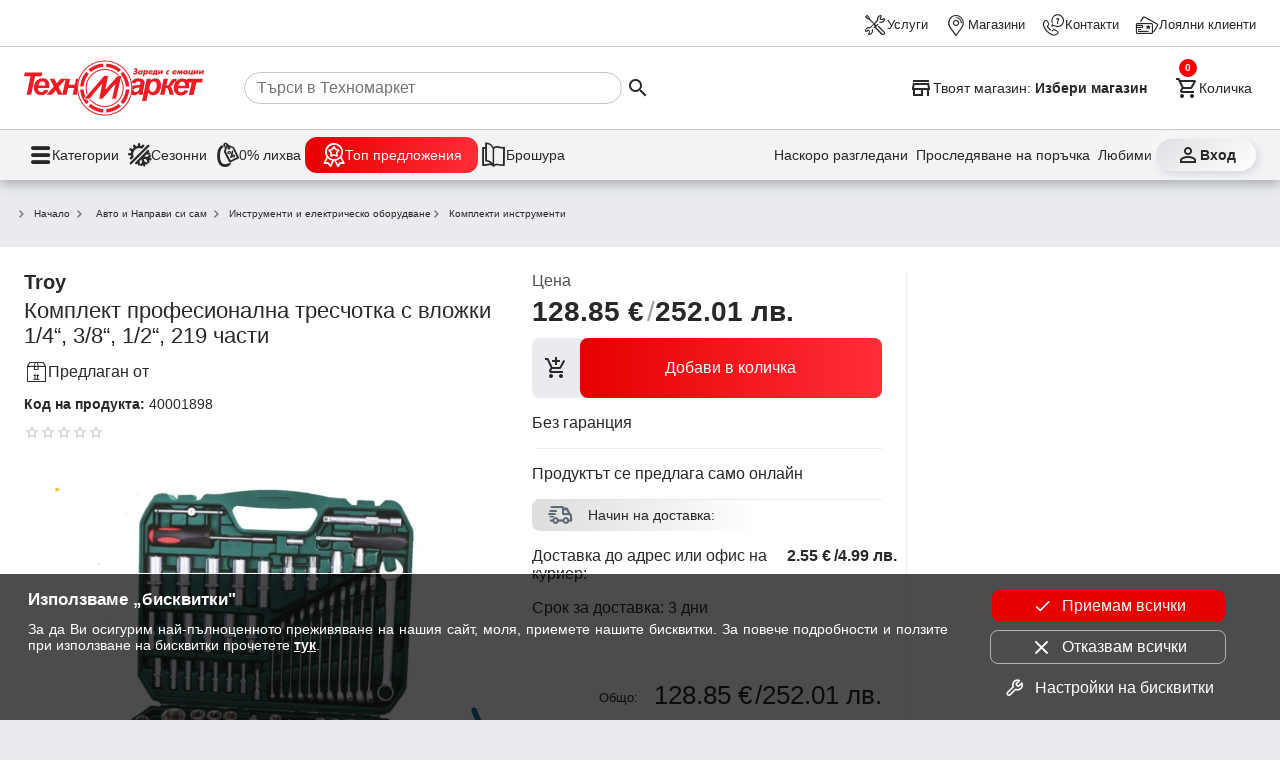

--- FILE ---
content_type: text/html; charset=utf-8
request_url: https://www.technomarket.bg/komplekti-instrumenti/komplekt-profesionalna-treschotka-s-vlozhki-1-4-3-8-1-2-219-chasti-40001898
body_size: 34295
content:
<!DOCTYPE html><html lang="en"><head><script id="dl-script" data-nonce="e1Lcjl3wD14/ev5yUVNNnQ==" nonce="e1Lcjl3wD14/ev5yUVNNnQ==">
window.dataLayer = window.dataLayer || [];
function gtag(){dataLayer.push(arguments);}
gtag('consent', 'default', {
  'ad_storage': 'denied',
  'ad_user_data': 'denied',
  'ad_personalization': 'denied',
  'analytics_storage': 'denied'
});
</script><script id="gtmScript" nonce="e1Lcjl3wD14/ev5yUVNNnQ==">(function(w,d,s,l,i){w[l]=w[l]||[];w[l].push({'gtm.start':
    new Date().getTime(),event:'gtm.js'});var f=d.getElementsByTagName(s)[0],
    j=d.createElement(s),dl=l!='dataLayer'?'&l='+l:'';j.async=true;j.src=
    'https://www.googletagmanager.com/gtm.js?id='+i+dl;var n=d.querySelector('[nonce]');
    n&&j.setAttribute('nonce',n.nonce||n.getAttribute('nonce'));f.parentNode.insertBefore(j,f);
    })(window,document,'script','dataLayer','GTM-TQMKSC5');</script><meta charset="utf-8" /><base href="/" /><meta content="width=device-width,initial-scale=1" name="viewport" /><link href="favicon.ico" rel="icon" type="image/x-icon" /><link rel="preconnect" href="https://cdn.technomarket.bg" /><link rel="dns-prefetch" href="https://cdn.technomarket.bg" /><meta name="google-site-verification" content="SU6kMJtiCpMOr3vXMgnproNGS6kGk8sHQ07-Bgdu-qw"/><meta name="facebook-domain-verification" content="h6lpecsd6y90a6ul6bw1uar1x4dp1m" /><title>Комплект професионална тресчотка с вложки 1/4“, 3/8“, 1/2“, 219 части от Техномаркет</title><meta name="description" content="Сега Комплект професионална тресчотка с вложки 1/4“, 3/8“, 1/2“, 219 части в Техномаркет. Kyпете сега на изплащане. Цена на доставка 4.99лв.. Без гаранция. Тегло 1.25 кг, Съдържание пакет 1 Х Комплект, Ключови характеристики Хром Ванадий/ 219 Инструмента В Комплект"><style id="critical">@charset "UTF-8";/*! normalize.css v8.0.1 | MIT License | github.com/necolas/normalize.css */html{line-height:1.15;-webkit-text-size-adjust:100%}main{display:block}a{background-color:transparent}img{border-style:none}button,input{font-family:inherit;font-size:100%;line-height:1.15;margin:0}button,input{overflow:visible}button{text-transform:none}button{-webkit-appearance:button}[type=search]{-webkit-appearance:textfield;outline-offset:-2px}:root{--space-xxs: .25rem;--space-xs: .5rem;--space-sm: 1rem;--space-md: 1.5rem;--space-lg: 2rem;--space-xl: 3rem;--space-xxl: 6rem;--hue: 0;--saturation: 100%;--lightness: 45%;--brand: #e60000;--text1: #282828;--text2: #505050;--text3: #9e9e9e;--text100: white;--surface-action-gradient: linear-gradient(to right, #e60000, #ff2d38);--surface-action-gradient-hover: linear-gradient(to right, #2e2e2e, #554e4e);--surface1: white;--surface2: hsl(var(--hue) calc(var(--saturation) / 8) 99%);--surface-body: #e9ebee;--surface3: #e9ebee;--surface4: hsl(var(--hue) calc(var(--saturation) / 8) 85%);--surface5: #1b6ea5;--surface-header: white;--surface0: white;--surface100: black;--border-color: #505050;--border-color2: #c6c6c6;--border-radius: 8px;--link-color: blue;--secondary-color: #1b6ea5;--secondary-color2: #50b849;--secondary-color3: #ffc300;--product-width: calc((100vw - 16px) / 2.2 - 8px);--site-width: auto;--cv: auto}@media (min-width:600px){:root{--product-width:calc((100vw - 16px)/3.2 - 8px)}}@media (min-width:800px){:root{--product-width: 210px;--site-width: 1440px}}[data-action]{cursor:pointer}button{color:var(--text1);font-size:1rem;line-height:1.15}.tx3{color:var(--text3)}*{box-sizing:border-box;margin:0}img{display:block}html,body{-webkit-overflow-scrolling:touch}body{min-height:100%;font-family:Open Sans,sans-serif;font-size:16px;background:var(--surface-body);color:var(--text1)}img{object-fit:contain;max-width:100%;max-height:100%}h1{font-size:2em;margin:.67em 0}h1{font-weight:700}a{text-decoration:none;color:var(--text1)}@font-face{font-family:tmicon;src:url(/assets/fonts/tmicon.eot?2ycad7);src:url(/assets/fonts/tmicon.eot?2ycad7#iefix) format("embedded-opentype"),url(/assets/fonts/tmicon.woff?2ycad7) format("woff"),url(/assets/fonts/tmicon.ttf?2ycad7) format("truetype"),url(/assets/fonts/tmicon.svg?2ycad7#icomoon) format("svg");font-weight:400;font-style:normal;font-display:block}[class^=icon-]{font-family:tmicon!important;speak:none;font-style:normal;font-weight:400;font-feature-settings:normal;font-variant:normal;text-transform:none;line-height:1;font-size:24px;display:inline-block;height:24px;width:24px;-webkit-font-smoothing:antialiased;-moz-osx-font-smoothing:grayscale}.iconXL{font-size:36px;height:36px;width:36px}.icon-top-offers-24px:before{content:"\e960"}.icon-zero-discount-24px:before{content:"\e961"}.icon-seasons-24px:before{content:"\e962"}.icon-delivery_outline-24px:before{content:"\e93d"}.icon-last-viewd:before{content:"\e93b"}.icon-track-shipping:before{content:"\e93c"}.icon-share-24px:before{content:"\e938"}.icon-contacts:before{content:"\e933"}.icon-services:before{content:"\e931"}.icon-location_take:before{content:"\e932"}.icon-marketplace:before{content:"\e934"}.icon-loyal_clients_24:before{content:"\e930"}.icon-store:before{content:"\e92f"}.icon-brochure:before{content:"\e927"}.icon-shopping_cart_e:before{content:"\e925"}.icon-person_outline:before{content:"\e924"}.icon-menu:before{content:"\e901"}.icon-arrow_down:before{content:"\e90b"}.icon-star_outline:before{content:"\e914"}.icon-add_shopping_cart:before{content:"\e91d"}.icon-favorite_outline:before{content:"\e916"}.icon-menu1:before{content:"\e937"}.icon-search:before{content:"\e902"}button{font-family:Open Sans,sans-serif}.tm-button{display:inline-grid;background:none;grid-gap:var(--space-xxs);padding:var(--space-xxs);max-width:100%;place-items:center center;-webkit-user-select:none;user-select:none;cursor:pointer;outline:none;border:none;-webkit-tap-highlight-color:transparent;white-space:nowrap;text-decoration:none;vertical-align:baseline;text-align:center;margin:0}.tm-button.gi3{grid-template-columns:1fr var(--space-md)}.tm-button .button-text{overflow:hidden;min-width:0;text-overflow:ellipsis}.tm-button.dst{border-radius:50%;width:40px;height:40px}.tm-button.dst .button-text{display:none}.tm-button>*{max-width:100%}.button-icon{padding:0;min-width:0;width:40px;height:40px;flex-shrink:0;line-height:40px;border-radius:50%}.arrow-down{background-color:transparent;display:inline-block;border-bottom:2px solid rgba(0,0,0,.5);border-right:2px solid rgba(0,0,0,.5);transform:translateY(-50%) rotate(45deg);height:8px;width:8px}.b{font-weight:700}.fr{display:flex;flex-direction:row}.jsb{justify-content:space-between}@media (min-width:800px){}@media (min-width:800px){}@media (min-width:800px){}@media (min-width:800px){}button[data-action=showCart]{position:relative}tm-cart-info{position:absolute;background-color:red;display:block;width:18px;height:18px;color:#fff;line-height:18px;border-radius:50%;font-weight:700;right:-4px;top:-4px;font-size:.7em}@media (min-width:390px){}body>header{position:sticky;z-index:900;top:-48px}body>header .header-desktop{display:none;content-visibility:hidden;background-color:var(--surface-header);box-shadow:0 5px 11px #2226364a}body>header .header-desktop tm-cart-info{top:12px;left:8px}body>header .header-desktop .top-links-wrapper{padding:3px var(--space-md);border-bottom:solid 1px var(--border-color2)}@media (min-width:1439px){}body>header .header-desktop .top-links{margin:0 auto;height:40px;max-width:1440px;display:grid;grid-auto-flow:column;justify-content:end;align-items:center;grid-gap:var(--space-sm)}body>header .header-desktop .top-links a{color:var(--text1);gap:4px;display:flex;align-items:center;font-size:.8rem;height:44px;z-index:100}body>header .header-desktop .main-links-wrapper{padding:0 var(--space-md)}@media (min-width:1439px){}body>header .header-desktop .main-links{margin:0 auto;max-width:1440px;display:grid;gap:var(--space-md);grid-template-columns:auto 1fr auto auto}body>header .header-desktop .main-links .search-box{display:flex;align-items:center;padding-left:var(--space-sm);cursor:pointer}body>header .header-desktop .main-links .search-box>*{pointer-events:none}body>header .header-desktop .main-links .search-box input{width:100%;border:none;height:2rem;border:solid 1px var(--border-color2);border-radius:16px;padding-left:12px}@media (min-width:1200px){body>header .header-desktop .main-links .search-box input{width:59%}}body>header .header-desktop .main-links a{padding:var(--space-xs) 0}body>header .header-desktop .main-links button{font-size:.9rem;display:flex}body>header .header-desktop .main-links .select-store{max-width:100%;font-weight:700;font-size:.9rem;padding:6px 0}body>header .header-desktop .main-links .select-store .button-text{place-self:center start}body>header .header-desktop .main-links .select-store .button-text span{font-weight:400}body>header .header-desktop .main-links .select-store .button-text .store-name{font-weight:700}body>header .header-desktop .dh-navigation-wrapper{padding:0 var(--space-md);border-top:solid 1px var(--border-color2);background-color:#f3f3f5}@media (min-width:1439px){}body>header .header-desktop .dh-navigation{display:flex;margin:0 auto;max-width:1440px;justify-content:space-between;align-items:center;height:50px}body>header .header-desktop .utility-navigation{display:flex;gap:var(--space-xxs)}@media (min-width:1250px){body>header .header-desktop .utility-navigation{gap:var(--space-sm)}}body>header .header-desktop .utility-navigation .login_button{font-weight:700;place-content:center;width:100px;border-radius:16px;background:linear-gradient(141deg,rgb(221,223,226) 0%,rgb(255,255,255) 100%);box-shadow:2px 2px 8px #ced1d7,-2px -3px 8px #fff}body>header .header-desktop .utility-navigation .tm-button{position:relative;font-size:.9rem;display:flex}body>header .header-desktop .utility-navigation .extra :nth-child(1){display:block}@media (min-width:1250px){body>header .header-desktop .utility-navigation .extra :nth-child(1){display:none}}body>header .header-desktop .utility-navigation .extra :nth-child(2){display:none}@media (min-width:1250px){body>header .header-desktop .utility-navigation .extra :nth-child(2){display:block}}body>header .header-desktop .main-navigation{display:flex;gap:var(--space-sm)}body>header .header-desktop .main-navigation .tm-button{font-size:.9rem;display:flex;gap:12px}body>header .header-desktop .main-navigation .tm-button span:first-child{font-size:1.6rem}body>header .header-desktop .heartbeat{background:var(--surface-action-gradient);padding:6px 16px;border-radius:12px;color:#fff}body>header .header-mobile{background-color:var(--surface-header);padding:0 var(--space-sm) var(--space-xs);display:grid;gap:var(--space-xs);box-shadow:0 5px 11px #2226364a;grid:". s s s s s ." auto ". menu logo search cart profile ." auto/1fr 40px minmax(auto,1248px) 40px 40px auto 1fr}body>header .header-mobile .tm-button{padding:0}body>header .header-mobile .select-store{grid-area:s;display:grid;max-width:100%;border-bottom:1px solid var(--border-color2);font-size:.8rem;padding:12px 0 10px;justify-items:start}body>header .header-mobile .select-store .store-name{font-weight:700}body>header .header-mobile .logo{overflow:hidden;grid-area:logo;display:block;padding-left:6px;place-self:self-start}body>header .header-mobile .logo img{border-radius:var(--border-radius)}body>header .header-mobile .search{grid-area:search}body>header .header-mobile .profile{grid-area:profile}body>header .header-mobile .cart{grid-area:cart}body>header .header-mobile .menu{grid-area:menu}@media (min-width:960px){body>header .header-desktop{display:block;content-visibility:visible}body>header .header-mobile{display:none}}.tm-page{margin:var(--space-md) 0;display:grid;gap:var(--space-md);place-items:center}@media (min-width:960px){}@media (min-width:960px){}@media (max-width:560px){}@media (max-width:560px){}@media (max-width:560px){}@media (max-width:560px){}@media (max-width:560px){}@keyframes animatedgradient{}.tm-page>section{width:100%;min-width:0}@media (max-width:560px){}@media (max-width:560px){}@media (max-width:560px){}.product_details{background-color:var(--surface0);padding:var(--space-sm);place-content:center}@media (min-width:560px){.product_details{padding:var(--space-md) var(--space-md) var(--space-xl) var(--space-md)}}.product_details .gallery{position:relative;min-width:0!important}@media (max-width:768px){}.product_details .gallery .slider{margin-left:0;padding-bottom:80px}@media (min-width:768px){}.product_details .gallery .slider img{height:auto}.product_details .gallery .slider .slider-dots-container{transform:none;overflow:auto;justify-content:start;flex-wrap:nowrap;height:82px;padding-bottom:0;box-shadow:none}@media (min-width:768px){.product_details .gallery .slider .slider-dots-container{-ms-overflow-style:none;scrollbar-width:none}}.product_details .gallery .slider .slider-dots-container>*{box-shadow:none;border:1px solid var(--surface3);border-radius:4px;flex:0 0 auto;width:60px;height:60px}.product_details .gallery .slider .slider-content{padding:0;display:flex}.product_details .gallery .slider .slider-content img{flex:0 0 100%;margin:0}.product_details .section-content{display:grid;grid-gap:var(--space-md)}@media (min-width:768px){.product_details .section-content{grid-template-columns:1fr 350px}}@media (min-width:1200px){.product_details .section-content{grid-template-columns:1fr 350px 350px;align-items:start}}.product_details .more-wrapper{display:grid;grid-gap:var(--space-lg);padding:0}@media (min-width:768px){.product_details .more-wrapper{grid-column:span 2}}@media (min-width:1200px){.product_details .more-wrapper{grid-column:auto;border-left:var(--surface3) 1px solid;padding:0 8px 0 16px;height:102%;place-content:start stretch}}@media (min-width:1200px){}@media (min-width:1200px){}@media (min-width:1200px){}.product_details .price-block{margin-top:1px;display:grid;font-size:1.55em;grid-gap:10px}@media (min-width:768px){}.product_details .price-block>:nth-child(3){margin-top:0}@media (min-width:768px){.product_details .price-block{grid-template-columns:4fr 5fr;grid-column-gap:var(--space-sm)}.product_details .price-block>:nth-child(2),.product_details .price-block>:nth-child(3){margin-top:0}}.product_details .price-block button.add-cart{grid-area:unset}@media (min-width:768px){.product_details .price-block button.add-cart{grid-area:3/span 2;height:60px}}.product_details .price-block .price{margin-top:-4px;font-weight:700;text-align:end}@media (min-width:768px){.product_details .price-block .price{text-align:start}}.product_details .price-block .price tm-price{font-size:1.74rem}.product_details .price-block .price tm-price .divider{font-weight:400;color:var(--text3)}.product_details .price-block .title-price{display:grid;grid-gap:16px;grid-template-columns:auto auto;width:100%;font-size:1rem;color:var(--text2);place-self:end}@media (min-width:768px){.product_details .price-block .title-price{grid-column:span 2;place-self:start}}.product_details .price-block .title-price>span{grid-area:1/2;place-self:end;text-align:right}@media (min-width:768px){.product_details .price-block .title-price>span{grid-area:1/1;place-self:start;text-align:left}}@media (min-width:768px){}.product_details .price-block .price-wrapper{display:flex;flex-direction:column;justify-content:space-between;align-items:flex-end;margin-top:-8px;gap:6px}@media (min-width:768px){}@media (min-width:600px){.product_details .price-block .price-wrapper{flex-direction:row-reverse}}@media (min-width:768px){.product_details .price-block .price-wrapper{flex-direction:column;justify-content:space-between;align-items:flex-start;margin-top:0;grid-column:span 2}}.product_details .price-block .old-price{font-size:1rem;color:var(--text2)}.product_details .price-block .price-info{display:flex;align-items:flex-end;flex-direction:column}@media (min-width:768px){.product_details .price-block .price-info{align-items:flex-start;grid-column:span 2}}.product_details .product-info{display:grid;grid-gap:var(--space-xxs);place-content:start}.product_details .product-info .wholesaler{gap:4px;display:flex;align-items:center;padding:var(--space-xs) 0}.product_details .product-info .wholesaler .saler{color:var(--secondary-color);font-weight:700}.product_details .product-info .product-brand-wrapper{display:flex;justify-content:space-between}.product_details .product-info .product-share{padding-right:var(--space-md);display:none;align-items:center;color:var(--text3);gap:var(--space-xs);font-size:.9rem}.product_details .product-info .product-share span{width:20px;height:20px;font-size:20px}.product_details .product-info .code{font-size:.9rem}.product_details .product-info .item-stars{padding:8px 0}.product_details .product-info .product-brand-wrapper .brand{font-size:1.25em;font-weight:700}.product_details .product-info .title{font-size:1.4em;font-weight:400;margin:0}.product_details .action{display:grid;grid-gap:var(--space-sm);height:max-content}.product_details .slider{overflow:hidden}.product_details .tm-product-buy{display:grid;grid-gap:var(--space-sm)}.product_details .tm-product-buy .delivery p.title{background:linear-gradient(90deg,#dddddd 0%,transparent 65%);margin-bottom:0}.product_details .tm-product-buy .delivery p.title span{color:#606a77}.product_details .tm-product-buy .delivery .delivery-wrapper{display:flex;gap:16px;justify-content:space-between}.product_details .tm-product-buy .delivery .delivery-wrapper .price{font-weight:700;text-align:end;min-width:80px}.product_details .tm-product-buy .total{margin-top:0;place-items:end;grid-template-columns:1fr max-content}@media (min-width:960px){.product_details .tm-product-buy .total{margin-top:var(--space-xl)}}.product_details .tm-product-buy .total .text{font-size:.8em;position:relative;bottom:.4em}.product_details .tm-product-buy .total .price{font-size:1.6em}.product_details .tm-product-buy .title-line{border-top:var(--surface3) 1px solid;margin-left:4px}.product_details .tm-product-buy p.title{border-radius:var(--border-radius);padding:var(--space-xxs) var(--space-xs);margin-bottom:var(--space-xs);margin-top:-17px;z-index:1;box-sizing:content-box;font-size:.9rem;display:flex;align-items:center}.product_details .tm-product-buy p.title span{font-size:var(--space-md);color:#fff;margin:0 var(--space-sm) 0 var(--space-xs)}.product_details .tm-product-buy>div{display:grid;grid-gap:var(--space-sm)}.product_details .extra{display:grid;grid-template-columns:max-content max-content;justify-content:center;grid-gap:10px}.product_details .extra .fav{background-image:url(/assets/icons/fav_contur.svg);background-repeat:no-repeat}.product_details .extra .tm-button{font-size:.9em;padding-left:32px;height:25px}.floatable{transition:all .3s ease-in-out;font-size:1rem!important;transform:translateY(150%);position:fixed;bottom:13px;z-index:2;width:calc(100% - 100px);box-shadow:1px 1px 8px #0000004d;border:1px solid white}@media (min-width:560px){.floatable{width:calc(100% - 108px)}}@media (min-width:768px){.floatable{transform:translateY(150%)!important}}.stars{display:flex;align-items:center}.stars [class^=icon-]{font-size:16px;width:16px;height:16px;color:#ffb504}.stars .icon-star_outline{color:#ccc}@media (max-width:768px){}tm-product-item .view-details{display:none;gap:4px;align-items:center;justify-content:center;font-size:.8em}tm-product-item .code{display:none}tm-product-item .price tm-price .divider{color:var(--text3);font-weight:400}@media (max-width:768px){}@media (max-width:768px){}tm-product-item .action .action-buttons{display:none}@media (min-width:1200px){}@media (min-width:1200px){}@media (min-width:768px){}@media (min-width:768px){}@media (min-width:768px){}@media (min-width:768px){}@media (min-width:768px){}@media (min-width:768px){}@media (min-width:768px) and (min-width:1440px){}@media (min-width:768px){}section{margin:0 auto;max-width:1440px;position:relative}section .section-content{display:flex;justify-content:flex-start;flex-wrap:wrap}@media (min-width:960px){}@media (min-width:960px){}section .section-content>*{flex:1 1 auto}@media (min-width:768px){}@media (min-width:800px){}@media (min-width:900px){}@media (min-width:1200px){}@media (min-width:1440px){}@media (min-width:768px){}@media (min-width:768px){}@media (min-width:560px){}@media (min-width:768px){}@media (min-width:768px){}@media (min-width:768px){}@media (min-width:768px){}@media (min-width:768px){}@media (min-width:768px){}@media (max-width:800px){}@media (max-width:800px){}@media (max-width:800px){}@media (max-width:800px){}@media (min-width:600px){}@media (min-width:800px){}@media (min-width:768px){}@media (min-width:1440px){}@media (min-width:960px){}@media (min-width:600px){}@media (min-width:600px){}@media (min-width:960px){}@media (min-width:800px){}button.add-cart{background:var(--surface3);padding:0;grid-gap:0;border-radius:var(--border-radius);grid-template-columns:var(--space-xl) 1fr}button.add-cart :first-child{margin:0 var(--space-xs)}button.add-cart .button-text{display:flex;align-items:center;justify-content:center;height:100%;width:100%;white-space:normal;background:var(--surface-action-gradient);color:#fff;font-size:1em;padding:var(--space-sm);border-radius:var(--border-radius)}@media (min-width:800px){button.add-cart .button-text{padding:12px var(--space-sm)}}.fav{background-image:url(/assets/icons/fav_contur.svg)}.buy-now{color:var(--text100);padding:var(--space-sm);border-radius:var(--border-radius);font-size:1.2em}.buy-now{background:var(--surface-action-gradient);transition:all .25s}@media (min-width:768px){}@media (min-width:768px){}@media (min-width:768px){}@media (min-width:800px){}@media (min-width:800px){}@keyframes slideFromLeft{}@keyframes slideToLeft{}.breadcrumb{-ms-overflow-style:none;scrollbar-width:none;display:flex;gap:10px;overflow:auto;align-items:center;padding:0 var(--space-xs)}.breadcrumb .arrow-down{transform:scale(.7) rotate(315deg);margin-right:10px;place-self:center;border-width:2px}.breadcrumb>*{flex:0 0 auto;display:grid;grid-auto-flow:column;font-size:.8em;color:var(--text1);white-space:nowrap;text-overflow:clip}@media (min-width:960px){}@media (min-width:960px){}@media (min-width:768px){}@media (min-width:960px){}@media (min-width:1200px){}@media (min-width:1200px){}@media (min-width:1200px){}@media (min-width:1200px){}@media (min-width:768px){}@media (min-width:1200px){}tm-brands,tm-menu{display:none;content-visibility:hidden}@media (min-width:768px){}@media (min-width:768px){}@media (min-width:768px){}@media (min-width:768px){}@media (min-width:768px){}@media (min-width:768px){}@media (min-width:960px){}@media (min-width:960px){}@media (min-width:960px){}@media (min-width:960px){}@media (min-width:960px){}@media (min-width:960px){}@media (min-width:960px){}@media (min-width:1200px){}@media (min-width:800px){}@media (min-width:390px){}@media (min-width:768px){}@media (min-width:960px){}@media (min-width:768px){}@media (min-width:768px){}@media (min-width:768px){}@media (min-width:768px){}@media (min-width:960px){}@media (min-width:768px){}@media (min-width:768px){}@media (min-width:768px){}@media (min-width:768px){}@media (min-width:768px){}@media (max-width:768px){}@media (max-width:960px){}@media (max-width:960px){}@media (max-width:600px){}tm-price{display:inline-flex;gap:4px}tm-price .divider{padding-left:3px}tm-price .bgn_price,tm-price .euro_price{white-space:nowrap}tm-price .euro_price .divider{display:none}@media (max-width:768px){}@media (min-width:960px){}@media (min-width:768px){}@media (min-width:768px){}@media (min-width:960px){}@media (min-width:960px){}@media (min-width:960px){}@media (min-width:576px){}@media (min-width:768px){}@media (min-width:960px){}@media (min-width:1200px){}@media (min-width:768px){}@media (min-width:960px){}@media (min-width:1200px){}@media (min-width:768px){}@media (min-width:960px){}@media (min-width:1200px){}@media (min-width:768px){}@media (min-width:960px){}@media (min-width:1200px){}@media (min-width:768px){}@media (min-width:960px){}@media (min-width:1200px){}@media (min-width:768px){}@media (min-width:960px){}@media (min-width:1200px){}@media (min-width:960px){}@media (min-width:960px){}@media (min-width:440px){}@media (min-width:1200px){}@media (min-width:960px){}@media (min-width:768px){}@media (min-width:960px){}@media (min-width:960px){}@media (min-width:960px){}@media (min-width:960px){}@media (min-width:600px){}@media (min-width:1200px){}@media (min-width:1200px){}@media (min-width:1200px){}@media (min-width:1200px){}@media (min-width:1200px){}@media (min-width:1200px){}@media (min-width:1200px){}@media (min-width:960px){}@media (min-width:1200px){}@media (min-width:1200px){}@media (min-width:1200px){}@media (min-width:1200px){}@media (min-width:960px){}@media (min-width:960px){}@media (min-width:800px){}@media (min-width:800px){}@media (min-width:1440px){}footer .mobile-banner .tm-mob-app-links-icon{display:none;grid-template-columns:1fr 1fr 1fr;grid-gap:var(--space-xs);justify-items:center;padding:0 8px}footer .mobile-banner .tm-mob-app-links-icon a{border-radius:8px;overflow:hidden}footer .mobile-banner .tm-mob-app-links-icon img{height:auto;width:auto}@media (min-width:800px){footer .mobile-banner .tm-mob-app-links-icon img{max-height:50px}}@media (max-width:1200px){footer .mobile-banner .tm-mob-app-links-icon{display:grid}}@media (max-width:800px){footer .mobile-banner .tm-mob-app-links-icon{display:none}}@media (max-width:1200px){}@media (max-width:800px){}@media (min-width:800px){}footer .mobile-banner img{width:85px;height:85px;object-fit:cover}@media (min-width:1440px){}@media (min-width:800px){}@media (min-width:800px){}@media (min-width:800px){}@media (min-width:800px){}@media (min-width:800px){}@media (min-width:800px){}@media (min-width:800px){}@media (min-width:1200px){}@media (min-width:1440px){}.newsletter-wrapper .news_letter .megafon_bkgd{display:none}@media (min-width:1200px){.newsletter-wrapper .news_letter .megafon_bkgd{display:block}}@media (min-width:1200px){}@media (min-width:768px){}.slider{width:100%;flex:0 1 auto;margin:0 auto;display:block;text-align:center;-webkit-touch-callout:none;-webkit-user-select:none;user-select:none;overflow:hidden;position:relative}@media (min-width:1440px){.slider{overflow:hidden;margin-left:0}}.slider .slider-content{width:100%;padding:0 var(--space-sm);display:inline-flex;align-items:flex-start}@media (min-width:1440px){.slider .slider-content{padding:0}}.slider .slider-content>*{flex:0 0 auto;margin-left:0;margin-right:0}.slider .slider-content>*:not(:last-child){margin-right:var(--space-xs)}.slider .slider-content img{display:block}.slider .slider-content img{-webkit-user-drag:none;-khtml-user-drag:none;-moz-user-drag:none;-o-user-drag:none;user-drag:none}@media (min-width:768px){}@media (min-width:768px){}.slider .slider-dots-container{position:absolute;height:13px;bottom:0;left:0;right:0;margin:0 auto;flex-wrap:wrap;transform:translateY(-50%);display:flex;justify-content:center}.slider .slider-dot{place-self:center;width:8px;height:8px;border-radius:8px;background-color:#fff;box-shadow:0 1px 2px 1px #0003;margin:2px;cursor:pointer;transition:all .3s}@media (min-width:800px){}@media (min-width:800px){}@media (min-width:800px){}@media (min-width:800px){}@media (min-width:800px){}@media (min-width:800px){}@keyframes leaflet-gestures-fadein{}@keyframes cdk-text-field-autofill-start{}@keyframes cdk-text-field-autofill-end{}@media (hover:hover){}@media (hover:hover){}@media (hover:hover){}@media (min-width:460px){}.slider-next,.slider-prev{position:absolute}tm-cart-info{position:absolute}</style></head><body class="gray euro-switch"><header id="header"><div class="header-mobile"><button data-href="/magazini" data-action="showSelectStore" class="tm-button select-store gi3"><span class="button-text"><span>Твоят магазин: </span><span class="store-name">Избери магазин</span></span><span class="icon-arrow_down tx3"></span></button><a href="/" class="logo"><img width="40" height="40" src="https://cdn.technomarket.bg/uploads/BG/tm2.svg" alt="Техномаркет лого"></a><button data-action="showCategories" aria-label="menu" class="tm-button button-icon menu"><span class="icon-menu iconXL"></span></button><button data-action="triggerSearch" aria-label="search" class="tm-button search dst"><span class="icon-search iconXL"></span><span class="button-text">Търсене</span></button><button data-action="showCart" aria-label="cart" class="tm-button cart dst"><tm-cart-info></tm-cart-info><span class="icon-shopping_cart_e iconXL"></span><span class="button-text">Количка</span></button><a href="/login" data-action="showLogin" aria-label="login" class="tm-button profile dst"><span class="icon-person_outline iconXL"></span><span class="button-text">Профил</span></a></div><div class="header-desktop"><div class="top-links-wrapper"><nav class="top-links"><a href="/services"><span class="icon-services"></span><span class="nav-link-inner">Услуги</span></a><a href="/magazini"><span class="icon-location_take"></span><span class="nav-link-inner">Магазини</span></a><a href="/kontakti"><span class="icon-contacts"></span><span class="nav-link-inner">Контакти</span></a><a href="/loyalni-klienti"><span class="icon-loyal_clients_24"></span><span class="nav-link-inner">Лоялни клиенти</span></a></nav></div><div class="main-links-wrapper"><div class="main-links"><a href="/" aria-label="Homepage" class="nav-link home"><picture><source media="(min-width: 800px)" srcset="/assets/logo.svg"><img width="180" height="66" src="[data-uri]" alt=""></picture></a><div id="search-box" class="search-box"><input autocomplete="off" id="search" type="search" placeholder="Търси в Техномаркет"><button aria-label="Search" data-action="executeSearch" class="tm-button execute-search"><span class="icon-search"></span></button></div><button aria-label="Select favorite store" data-action="showSelectStore" data-href="/magazini" class="tm-button select-store"><span class="icon-store"></span><span class="button-text"><span>Твоят магазин: </span><span class="store-name">Избери магазин</span></span></button><button aria-label="Cart" data-action="showCart" class="tm-button show-cart"><tm-cart-info></tm-cart-info><span class="icon-shopping_cart_e"></span><span class="button-text">Количка</span></button></div></div><div class="dh-navigation-wrapper"><div class="dh-navigation"><nav class="main-navigation"><button class="tm-button" data-action="showCategories"><span class="icon-menu1"></span><span class="nav-link-inner">Категории</span></button><a class="tm-button" href="/seasonal_offers"><span class="icon-seasons-24px"></span><span class="nav-link-inner">Сезонни </span></a><a class="tm-button" href="/zero-offers"><span class="icon-zero-discount-24px"></span><span class="nav-link-inner">0% лихва </span></a><a class="tm-button heartbeat" href="/promocii"><span class="icon-top-offers-24px"></span><span class="nav-link-inner">Топ предложения </span></a><a class="tm-button" href="/promocii/ot-broshurata"><span class="icon-brochure"></span><span class="nav-link-inner">Брошура</span></a></nav><nav class="utility-navigation"><button class="tm-button extra" aria-label="Наскоро разгледани" data-action="showRecentProducts"><span class="icon-last-viewd"></span><span class="nav-link-inner">Наскоро разгледани</span></button><a class="tm-button extra" aria-label="Проследяване на поръчка" href="/profile/orders"><span class="icon-track-shipping"></span><span class="nav-link-inner">Проследяване на поръчка</span></a><a class="tm-button extra" aria-label="Любими" href="/profile/favorites"><span class="icon-favorite_outline"></span><span class="nav-link-inner">Любими</span></a><a class="tm-button login_button" aria-label="Вход" href="/login" data-action="showLogin"><span class="icon-person_outline"></span><span class="nav-link-inner">Вход</span></a></nav></div></div></div></header><main id="main"><tm-page class="tm-page"><section data-list="" data-list-id="" class="section breadcrumb"><div class="section-content"><div class="breadcrumb"><a href="/"><span class="arrow-down"></span>Начало</a><button data-action="showCategories" class="tm-button" data-id="W018"><span class="arrow-down"></span>Авто и Направи си сам</button><a href="/instrumenti-i-elektrichesko-oborudvane"><span class="arrow-down"></span>Инструменти и електрическо оборудване</a><a href="/produkti/komplekti-instrumenti"><span class="arrow-down"></span>Комплекти инструменти</a><div><script type="application/ld+json">{"@context":"https://schema.org","@type":"BreadcrumbList","itemListElement":[{"@type":"ListItem","position":1,"name":"Начало","item":"https://www.technomarket.bg/"},{"@type":"ListItem","position":2,"name":"Авто и Направи си сам","item":"https://www.technomarket.bg/produkti/avto-i-napravi-si-sam"},{"@type":"ListItem","position":3,"name":"Инструменти и електрическо оборудване","item":"https://www.technomarket.bg/instrumenti-i-elektrichesko-oborudvane"},{"@type":"ListItem","position":4,"name":"Комплекти инструменти","item":"https://www.technomarket.bg/produkti/komplekti-instrumenti"}]}</script></div></div></div></section><section data-list="" data-list-id="" class="product_details product-details"><div class="section-content"><div class="product-info" data-product="40001898"><div class="product-brand-wrapper"><div class="brand">Troy</div><a href="" class="product-share"><span class="icon-share-24px"></span><p class="nav-link-inner">Сподели</p></a></div><h1 class="title" data-brand="Troy" data-category="Авто и Направи си сам|Инструменти и електрическо оборудване|Комплекти инструменти"><span class="brand"></span><span class="name">Комплект професионална тресчотка с вложки 1/4“, 3/8“, 1/2“, 219 части</span></h1><span class="wholesaler"><span class="icon-marketplace"></span> Предлаган от <a class="saler" href="/etools"></a></span><div class="code"><span class="b">Код на продукта: </span><span>40001898</span></div><div data-action="goto" data-target="#reviews" class="fr jsb item-stars"><div class="stars"><span class="icon-star_outline"></span><span class="icon-star_outline"></span><span class="icon-star_outline"></span><span class="icon-star_outline"></span><span class="icon-star_outline"></span></div></div><div class="gallery"><tm-slider data-action="lightbox" class="slider has-dots has-arrows" data-lightbox="gallery"><div class="slider-content"><img width="600" height="600" src="https://cdn.technomarket.bg/ng/media/cache/mid_thumb/uploads/marketplace/22/T26104.jpg.webp" alt="Комплект професионална тресчотка с вложки 1/4“, 3/8“, 1/2“, 219 части"><img width="600" height="600" alt="Комплект професионална тресчотка с вложки 1/4“, 3/8“, 1/2“, 219 части" data-src="https://cdn.technomarket.bg/ng/media/cache/mid_thumb/uploads/marketplace/22/T26104-2.png.webp"><img width="600" height="600" alt="Комплект професионална тресчотка с вложки 1/4“, 3/8“, 1/2“, 219 части" data-src="https://cdn.technomarket.bg/ng/media/cache/mid_thumb/uploads/marketplace/22/T26104-3.png.webp"></div><div class="slider-dots-container"><img width="60" height="60" alt="" class="slider-dot" src="https://cdn.technomarket.bg/ng/media/cache/min_thumb/uploads/marketplace/22/T26104.jpg.webp" slider-action="goto"><img width="60" height="60" alt="" class="slider-dot" src="https://cdn.technomarket.bg/ng/media/cache/min_thumb/uploads/marketplace/22/T26104-2.png.webp" slider-action="goto"><img width="60" height="60" alt="" class="slider-dot" src="https://cdn.technomarket.bg/ng/media/cache/min_thumb/uploads/marketplace/22/T26104-3.png.webp" slider-action="goto"></div></tm-slider></div></div><div class="action" data-product="40001898"><div class="price-block"><div class="title-price"><span>Цена</span></div><div class="price-wrapper"><div class="price"><tm-price format="subtype"><span class="bgn"><span class="primary">252</span><span class="dot">.</span><span class="secondary">01 </span><span class="currency">лв.</span></span><span class="divider">/</span><span class="bgn eu"><span class="primary"> 128</span><span class="dot">.</span><span class="secondary">85 </span><span class="currency">€</span></span></tm-price></div><div class="price-info"><span class="old-price"></span></div></div><button data-action="addCart" aria-label="view packs" class="tm-button gi2 add-cart floatable-target"><span class="icon-add_shopping_cart"></span><span class="button-text">Добави в количка</span></button><button data-action="addCart" aria-label="view packs" class="tm-button gi2 add-cart floatable"><span class="icon-add_shopping_cart"></span><span class="button-text">Добави в количка</span></button></div><div class="tm-product-buy"><div class="no-warranty">Без гаранция</div><tm-product-details has-retail-stock="0" data-company="22" delivery-days="3"></tm-product-details><div class="delivery"><span class="title-line"></span><p class="title"><span class="icon-delivery_outline-24px"></span>Начин на доставка:</p><span class="delivery-wrapper"><span>Доставка до адрес или офис на куриер:</span><span class="price"><tm-price><span class="bgn_price">4.99 лв.<span class="divider">/</span></span><span class="euro_price"> 2.55 €<span class="divider">/</span></span></tm-price></span></span></div><div class="delivery-days">Срок за доставка: 3 дни</div><div class="total"><span class="text">Общо:</span><span class="price" data-original-price="252.01"><tm-price><span class="bgn_price">252.01 лв.<span class="divider">/</span></span><span class="euro_price"> 128.85 €<span class="divider">/</span></span></tm-price></span></div><button data-action="addCart" aria-label="buy now" class="tm-button buy-now" data-options="{
  &quot;andBuy&quot;: true
}"><span class="button-text">Купи сега</span></button></div><div class="extra"><button data-action="toggleFavorite" aria-label="toggle favorite" class="tm-button fav"><span class="button-text">Добави в любими</span></button></div></div><div class="more-wrapper"></div><div><script type="application/ld+json">{"@context":"https://schema.org/","@type":"Product","name":"Комплект професионална тресчотка с вложки 1/4“, 3/8“, 1/2“, 219 части","image":["https://cdn.technomarket.bg/media/cache/my_thumb/uploads/marketplace/22/T26104.jpg","https://cdn.technomarket.bg/media/cache/my_thumb/uploads/marketplace/22/T26104-2.png","https://cdn.technomarket.bg/media/cache/my_thumb/uploads/marketplace/22/T26104-3.png"],"description":"Комплект ръчни инструменти Troy, 1/4\", 3/8\", 1/2\", 219 части","sku":"40001898","brand":{"@type":"Brand","name":"Troy"},"offers":{"@type":"Offer","url":"https://www.technomarket.bg/komplekti-instrumenti/komplekt-profesionalna-treschotka-s-vlozhki-1-4-3-8-1-2-219-chasti-40001898","priceCurrency":"BGN","price":252}}</script></div></div></section><section data-list="" data-list-id="" class="product_sections"><div class="section-content"><div class="product_sections-content"><div class="basics collapsible paddet" id="basics"><button data-action="toggleCollapsible" aria-label="toggle visibility" class="tm-button"><span class="button-text">Общ преглед</span><span class="arrow-down"></span></button><div class="collapsed-content"><div class="product-basic fr"><img src="https://cdn.technomarket.bg/ng/media/cache/mid_thumb/uploads/marketplace/22/T26104-2.png.webp" alt="Комплект професионална тресчотка с вложки 1/4“, 3/8“, 1/2“, 219 части"><ul><li><span class="icon-check"></span>Комплект ръчни инструменти Troy, 1/4", 3/8", 1/2", 219 части</li></ul></div><tm-pointandplace _nghost-scl-c25="" ng-version="14.2.2" ean="4260167671260" brand="Troy"></tm-pointandplace></div></div><div class="collapsible paddet specifications" id="specifications"><button data-action="toggleCollapsible" aria-label="toggle visibility" class="tm-button"><span class="button-text">Основни характеристики</span><span class="arrow-down"></span></button><div class="collapsed-content"><h4>Комплект професионална тресчотка с вложки 1/4“, 3/8“, 1/2“, 219 части</h4><div class="product-specifications fr aic"><img src="https://cdn.technomarket.bg/ng/media/cache/mid_thumb/uploads/marketplace/22/T26104-3.png.webp" alt="Комплект професионална тресчотка с вложки 1/4“, 3/8“, 1/2“, 219 части"><table><tr><td class="label">Ключови характеристики</td><td><span class="pre">Хром Ванадий/ 219 Инструмента В Комплект<br></span></td></tr><tr><td class="label">Продукт</td><td><a class="pre" href="/produkti/komplekti-instrumenti;produkt=komplekt-profesionalna-treschotka-s-vlojki">Комплект Професионална Тресчотка С Вложки</a></td></tr><tr><td class="label">Съдържание пакет</td><td><span class="pre">1 Х Комплект<br></span></td></tr><tr><td class="label">Тегло</td><td><span class="pre">1.25 кг<br></span></td></tr><tr><td class="label">Бранд</td><td><span class="pre">Troy<br></span></td></tr></table></div></div></div><div class="collapsible paddet reviews" id="reviews"><button data-action="toggleCollapsible" aria-label="toggle visibility" class="tm-button"><span class="button-text">Ревюта</span><span class="arrow-down"></span></button><div class="collapsed-content"><button data-action="createReview" class="tm-button add-review-btn" data-product="{
  &quot;code&quot;: &quot;40001898&quot;,
  &quot;title&quot;: &quot;Комплект професионална тресчотка с вложки 1/4“, 3/8“, 1/2“, 219 части&quot;,
  &quot;image&quot;: &quot;/uploads/marketplace/22/T26104.jpg&quot;
}">Добави ревю</button></div></div><div class="collapsible paddet similar" id="similar"><button data-action="toggleCollapsible" aria-label="toggle visibility" class="tm-button"><span class="button-text">Подобни продукти</span><span class="arrow-down"></span></button><div class="collapsed-content"><tm-slider class="slider has-arrows" data-list="Подобни продукти" data-list-id="similar-undefined"><div class="slider-content"><tm-product-item ng-version="14.2.2" data-product="40001899"><a class="product-image" href="/komplekti-instrumenti/komplekt-profesionalna-treschotka-s-vlozhki-troy-26102-1-2-i-1-4-108-chasti-40001899" aria-label="Комплект професионална тресчотка с вложки Troy 26102, 1/2&quot; и 1/4&quot;, 108 части"><picture><img loading="lazy" src="https://cdn.technomarket.bg/ng/240/uploads/marketplace/22/T26102-1.jpg.webp" width="240" height="240" alt="Комплект професионална тресчотка с вложки Troy 26102, 1/2&quot; и 1/4&quot;, 108 части"></picture><div class="view-details"><span class="icon-search"></span><span>Виж повече</span></div></a><div class="overview"><a class="title" href="/komplekti-instrumenti/komplekt-profesionalna-treschotka-s-vlozhki-troy-26102-1-2-i-1-4-108-chasti-40001899" data-category="Авто и Направи си сам|Инструменти и електрическо оборудване|Комплекти инструменти" data-brand="Troy"><span class="brand"></span><span class="name">Комплект професионална тресчотка с вложки Troy 26102, 1/2" и 1/4", 108 части</span></a><tm-star-rating><div class="stars empty"><span class="icon-star_outline"></span><span class="icon-star_outline"></span><span class="icon-star_outline"></span><span class="icon-star_outline"></span><span class="icon-star_outline"></span><span class="count">(0)</span></div></tm-star-rating><div class="code"><span class="b">Код на продукта: </span><span>40001899</span></div><div class="badges"></div><div class="energy-class-wrap"></div></div><div class="action"><div class="price-block"><div class="old-price"></div><div class="price"><span><tm-price><span class="bgn_price">204.99 лв.<span class="divider">/</span></span><span class="euro_price"> 104.81 €<span class="divider">/</span></span></tm-price></span></div></div><div class="action-buttons"><button data-action="addCart" class="tm-button gi2 add-cart"><span class="icon-add_shopping_cart"></span><span class="button-text">Добави <span class="addcart-hidetxt">в количка</span></span></button></div><div class="extra"><button data-action="toggleFavorite" aria-label="add to favorite" class="tm-button fav"><span class="button-text">Любими</span></button></div></div></tm-product-item><tm-product-item ng-version="14.2.2" data-product="40002297"><a class="product-image" href="/komplekti-instrumenti/gedore-force-1-2-shestosten-5-16-1-1-4-24-chasti-40002297" aria-label="Гедоре Force, 1/2&quot;, шестостен, 5/16&quot;, 1-1/4&quot;, 24 части"><picture><img loading="lazy" src="https://cdn.technomarket.bg/ng/240/uploads/marketplace/22/Toolsystem/Комплект инструменти/JN65517.jpg.webp" width="240" height="240" alt="Гедоре Force, 1/2&quot;, шестостен, 5/16&quot;, 1-1/4&quot;, 24 части"></picture><div class="view-details"><span class="icon-search"></span><span>Виж повече</span></div></a><div class="overview"><a class="title" href="/komplekti-instrumenti/gedore-force-1-2-shestosten-5-16-1-1-4-24-chasti-40002297" data-category="Авто и Направи си сам|Инструменти и електрическо оборудване|Комплекти инструменти" data-brand="Force"><span class="brand"></span><span class="name">Гедоре Force, 1/2", шестостен, 5/16", 1-1/4", 24 части</span></a><tm-star-rating><div class="stars empty"><span class="icon-star_outline"></span><span class="icon-star_outline"></span><span class="icon-star_outline"></span><span class="icon-star_outline"></span><span class="icon-star_outline"></span><span class="count">(0)</span></div></tm-star-rating><div class="code"><span class="b">Код на продукта: </span><span>40002297</span></div><div class="badges"></div><div class="energy-class-wrap"></div></div><div class="action"><div class="price-block"><div class="old-price"></div><div class="price"><span><tm-price><span class="bgn_price">168.01 лв.<span class="divider">/</span></span><span class="euro_price"> 85.90 €<span class="divider">/</span></span></tm-price></span></div></div><div class="action-buttons"><button data-action="addCart" class="tm-button gi2 add-cart"><span class="icon-add_shopping_cart"></span><span class="button-text">Добави <span class="addcart-hidetxt">в количка</span></span></button></div><div class="extra"><button data-action="toggleFavorite" aria-label="add to favorite" class="tm-button fav"><span class="button-text">Любими</span></button></div></div></tm-product-item><tm-product-item ng-version="14.2.2" data-product="40051881"><a class="product-image" href="/komplekti-instrumenti/komplekt-instrumenti-mtx-94-chasti-1-2-1-4-crv-plastmasova-kutiq-40051881" aria-label="Комплект инструменти MTX, 94 части, 1/2&quot;, 1/4&quot;, CrV, пластмасова кутия  "><picture><img loading="lazy" src="https://cdn.technomarket.bg/ng/240/uploads/marketplace/195/135099.jpg.webp" width="240" height="240" alt="Комплект инструменти MTX, 94 части, 1/2&quot;, 1/4&quot;, CrV, пластмасова кутия  "></picture><div class="view-details"><span class="icon-search"></span><span>Виж повече</span></div></a><div class="overview"><a class="title" href="/komplekti-instrumenti/komplekt-instrumenti-mtx-94-chasti-1-2-1-4-crv-plastmasova-kutiq-40051881" data-category="Авто и Направи си сам|Инструменти и електрическо оборудване|Комплекти инструменти" data-brand="MTX"><span class="brand"></span><span class="name">Комплект инструменти MTX, 94 части, 1/2", 1/4", CrV, пластмасова кутия</span></a><tm-star-rating><div class="stars empty"><span class="icon-star_outline"></span><span class="icon-star_outline"></span><span class="icon-star_outline"></span><span class="icon-star_outline"></span><span class="icon-star_outline"></span><span class="count">(0)</span></div></tm-star-rating><div class="code"><span class="b">Код на продукта: </span><span>40051881</span></div><div class="badges"><div class="badge badge-savings">разлика&nbsp;<tm-price><span class="bgn_price">20.99лв.<span class="divider">/</span></span><span class="euro_price"> 10.73€</span></tm-price></div></div><div class="energy-class-wrap"></div></div><div class="action"><div class="price-block promo"><div class="old-price"><tm-tooltip data-tooltip="ПЦ - Препоръчителна цена в лева/евро с ДДС от доставчик. Продажната цена е посочена в червено.">ПЦ:<tm-price><span class="bgn_price">174.83 лв.<span class="divider">/</span></span><span class="euro_price"> 89.39 €<span class="divider">/</span></span></tm-price><div class="icon-info_mob_menu"></div></tm-tooltip></div><div class="price"><span><tm-price><span class="bgn_price">153.85 лв.<span class="divider">/</span></span><span class="euro_price"> 78.66 €<span class="divider">/</span></span></tm-price></span></div></div><div class="action-buttons"><button data-action="addCart" class="tm-button gi2 add-cart"><span class="icon-add_shopping_cart"></span><span class="button-text">Добави <span class="addcart-hidetxt">в количка</span></span></button></div><div class="extra"><button data-action="toggleFavorite" aria-label="add to favorite" class="tm-button fav"><span class="button-text">Любими</span></button></div></div></tm-product-item><tm-product-item ng-version="14.2.2" data-product="40051879"><a class="product-image" href="/komplekti-instrumenti/komplekt-instrumenti-mtx-82-chasti-1-2-1-4-crv-plastmasova-kutiq-40051879" aria-label="Комплект инструменти MTX, 82 части, 1/2&quot;, 1/4&quot;, CrV, пластмасова кутия"><picture><img loading="lazy" src="https://cdn.technomarket.bg/ng/240/uploads/marketplace/195/135149.jpg.webp" width="240" height="240" alt="Комплект инструменти MTX, 82 части, 1/2&quot;, 1/4&quot;, CrV, пластмасова кутия"></picture><div class="view-details"><span class="icon-search"></span><span>Виж повече</span></div></a><div class="overview"><a class="title" href="/komplekti-instrumenti/komplekt-instrumenti-mtx-82-chasti-1-2-1-4-crv-plastmasova-kutiq-40051879" data-category="Авто и Направи си сам|Инструменти и електрическо оборудване|Комплекти инструменти" data-brand="MTX"><span class="brand"></span><span class="name">Комплект инструменти MTX, 82 части, 1/2", 1/4", CrV, пластмасова кутия</span></a><tm-star-rating><div class="stars empty"><span class="icon-star_outline"></span><span class="icon-star_outline"></span><span class="icon-star_outline"></span><span class="icon-star_outline"></span><span class="icon-star_outline"></span><span class="count">(0)</span></div></tm-star-rating><div class="code"><span class="b">Код на продукта: </span><span>40051879</span></div><div class="badges"><div class="badge badge-savings">разлика&nbsp;<tm-price><span class="bgn_price">22.02лв.<span class="divider">/</span></span><span class="euro_price"> 11.26€</span></tm-price></div></div><div class="energy-class-wrap"></div></div><div class="action"><div class="price-block promo"><div class="old-price"><tm-tooltip data-tooltip="ПЦ - Препоръчителна цена в лева/евро с ДДС от доставчик. Продажната цена е посочена в червено.">ПЦ:<tm-price><span class="bgn_price">183.54 лв.<span class="divider">/</span></span><span class="euro_price"> 93.84 €<span class="divider">/</span></span></tm-price><div class="icon-info_mob_menu"></div></tm-tooltip></div><div class="price"><span><tm-price><span class="bgn_price">161.51 лв.<span class="divider">/</span></span><span class="euro_price"> 82.58 €<span class="divider">/</span></span></tm-price></span></div></div><div class="action-buttons"><button data-action="addCart" class="tm-button gi2 add-cart"><span class="icon-add_shopping_cart"></span><span class="button-text">Добави <span class="addcart-hidetxt">в количка</span></span></button></div><div class="extra"><button data-action="toggleFavorite" aria-label="add to favorite" class="tm-button fav"><span class="button-text">Любими</span></button></div></div></tm-product-item><tm-product-item ng-version="14.2.2" data-product="40051878"><a class="product-image" href="/komplekti-instrumenti/komplekt-instrumenti-mtx-89-chasti-1-2-1-4-crv-plastmasova-kutiq-40051878" aria-label="Комплект инструменти MTX, 89 части,  1/2&quot;, 1/4&quot;, CrV, пластмасова кутия "><picture><img loading="lazy" src="https://cdn.technomarket.bg/ng/240/uploads/marketplace/195/135299.jpg.webp" width="240" height="240" alt="Комплект инструменти MTX, 89 части,  1/2&quot;, 1/4&quot;, CrV, пластмасова кутия "></picture><div class="view-details"><span class="icon-search"></span><span>Виж повече</span></div></a><div class="overview"><a class="title" href="/komplekti-instrumenti/komplekt-instrumenti-mtx-89-chasti-1-2-1-4-crv-plastmasova-kutiq-40051878" data-category="Авто и Направи си сам|Инструменти и електрическо оборудване|Комплекти инструменти" data-brand="MTX"><span class="brand"></span><span class="name">Комплект инструменти MTX, 89 части, 1/2", 1/4", CrV, пластмасова кутия</span></a><tm-star-rating><div class="stars empty"><span class="icon-star_outline"></span><span class="icon-star_outline"></span><span class="icon-star_outline"></span><span class="icon-star_outline"></span><span class="icon-star_outline"></span><span class="count">(0)</span></div></tm-star-rating><div class="code"><span class="b">Код на продукта: </span><span>40051878</span></div><div class="badges"><div class="badge badge-savings">разлика&nbsp;<tm-price><span class="bgn_price">27.24лв.<span class="divider">/</span></span><span class="euro_price"> 13.93€</span></tm-price></div></div><div class="energy-class-wrap"></div></div><div class="action"><div class="price-block promo"><div class="old-price"><tm-tooltip data-tooltip="ПЦ - Препоръчителна цена в лева/евро с ДДС от доставчик. Продажната цена е посочена в червено.">ПЦ:<tm-price><span class="bgn_price">227.11 лв.<span class="divider">/</span></span><span class="euro_price"> 116.12 €<span class="divider">/</span></span></tm-price><div class="icon-info_mob_menu"></div></tm-tooltip></div><div class="price"><span><tm-price><span class="bgn_price">199.87 лв.<span class="divider">/</span></span><span class="euro_price"> 102.19 €<span class="divider">/</span></span></tm-price></span></div></div><div class="action-buttons"><button data-action="addCart" class="tm-button gi2 add-cart"><span class="icon-add_shopping_cart"></span><span class="button-text">Добави <span class="addcart-hidetxt">в количка</span></span></button></div><div class="extra"><button data-action="toggleFavorite" aria-label="add to favorite" class="tm-button fav"><span class="button-text">Любими</span></button></div></div></tm-product-item><tm-product-item ng-version="14.2.2" data-product="40051877"><a class="product-image" href="/komplekti-instrumenti/komplekt-instrumenti-mtx-76-chasti-1-2-1-4-crv-plastmasova-kutiq-40051877" aria-label="Комплект инструменти MTX, 76 части, 1/2&quot;, 1/4&quot;, CrV, пластмасова кутия"><picture><img loading="lazy" src="https://cdn.technomarket.bg/ng/240/uploads/marketplace/195/135289.jpg.webp" width="240" height="240" alt="Комплект инструменти MTX, 76 части, 1/2&quot;, 1/4&quot;, CrV, пластмасова кутия"></picture><div class="view-details"><span class="icon-search"></span><span>Виж повече</span></div></a><div class="overview"><a class="title" href="/komplekti-instrumenti/komplekt-instrumenti-mtx-76-chasti-1-2-1-4-crv-plastmasova-kutiq-40051877" data-category="Авто и Направи си сам|Инструменти и електрическо оборудване|Комплекти инструменти" data-brand="MTX"><span class="brand"></span><span class="name">Комплект инструменти MTX, 76 части, 1/2", 1/4", CrV, пластмасова кутия</span></a><tm-star-rating><div class="stars empty"><span class="icon-star_outline"></span><span class="icon-star_outline"></span><span class="icon-star_outline"></span><span class="icon-star_outline"></span><span class="icon-star_outline"></span><span class="count">(0)</span></div></tm-star-rating><div class="code"><span class="b">Код на продукта: </span><span>40051877</span></div><div class="badges"><div class="badge badge-savings">разлика&nbsp;<tm-price><span class="bgn_price">25.78лв.<span class="divider">/</span></span><span class="euro_price"> 13.18€</span></tm-price></div></div><div class="energy-class-wrap"></div></div><div class="action"><div class="price-block promo"><div class="old-price"><tm-tooltip data-tooltip="ПЦ - Препоръчителна цена в лева/евро с ДДС от доставчик. Продажната цена е посочена в червено.">ПЦ:<tm-price><span class="bgn_price">214.85 лв.<span class="divider">/</span></span><span class="euro_price"> 109.85 €<span class="divider">/</span></span></tm-price><div class="icon-info_mob_menu"></div></tm-tooltip></div><div class="price"><span><tm-price><span class="bgn_price">189.07 лв.<span class="divider">/</span></span><span class="euro_price"> 96.67 €<span class="divider">/</span></span></tm-price></span></div></div><div class="action-buttons"><button data-action="addCart" class="tm-button gi2 add-cart"><span class="icon-add_shopping_cart"></span><span class="button-text">Добави <span class="addcart-hidetxt">в количка</span></span></button></div><div class="extra"><button data-action="toggleFavorite" aria-label="add to favorite" class="tm-button fav"><span class="button-text">Любими</span></button></div></div></tm-product-item><tm-product-item ng-version="14.2.2" data-product="40051876"><a class="product-image" href="/komplekti-instrumenti/komplekt-instrumenti-mtx-108-chasti-1-2-1-4-crv-plastmasova-kutiq-40051876" aria-label="Комплект инструменти MTX, 108 части, 1/2&quot;, 1/4&quot;, CrV, пластмасова кутия"><picture><img loading="lazy" src="https://cdn.technomarket.bg/ng/240/uploads/marketplace/195/135119.png.webp" width="240" height="240" alt="Комплект инструменти MTX, 108 части, 1/2&quot;, 1/4&quot;, CrV, пластмасова кутия"></picture><div class="view-details"><span class="icon-search"></span><span>Виж повече</span></div></a><div class="overview"><a class="title" href="/komplekti-instrumenti/komplekt-instrumenti-mtx-108-chasti-1-2-1-4-crv-plastmasova-kutiq-40051876" data-category="Авто и Направи си сам|Инструменти и електрическо оборудване|Комплекти инструменти" data-brand="MTX"><span class="brand"></span><span class="name">Комплект инструменти MTX, 108 части, 1/2", 1/4", CrV, пластмасова кутия</span></a><tm-star-rating><div class="stars empty"><span class="icon-star_outline"></span><span class="icon-star_outline"></span><span class="icon-star_outline"></span><span class="icon-star_outline"></span><span class="icon-star_outline"></span><span class="count">(0)</span></div></tm-star-rating><div class="code"><span class="b">Код на продукта: </span><span>40051876</span></div><div class="badges"><div class="badge badge-savings">разлика&nbsp;<tm-price><span class="bgn_price">22.47лв.<span class="divider">/</span></span><span class="euro_price"> 11.49€</span></tm-price></div></div><div class="energy-class-wrap"></div></div><div class="action"><div class="price-block promo"><div class="old-price"><tm-tooltip data-tooltip="ПЦ - Препоръчителна цена в лева/евро с ДДС от доставчик. Продажната цена е посочена в червено.">ПЦ:<tm-price><span class="bgn_price">187.29 лв.<span class="divider">/</span></span><span class="euro_price"> 95.76 €<span class="divider">/</span></span></tm-price><div class="icon-info_mob_menu"></div></tm-tooltip></div><div class="price"><span><tm-price><span class="bgn_price">164.82 лв.<span class="divider">/</span></span><span class="euro_price"> 84.27 €<span class="divider">/</span></span></tm-price></span></div></div><div class="action-buttons"><button data-action="addCart" class="tm-button gi2 add-cart"><span class="icon-add_shopping_cart"></span><span class="button-text">Добави <span class="addcart-hidetxt">в количка</span></span></button></div><div class="extra"><button data-action="toggleFavorite" aria-label="add to favorite" class="tm-button fav"><span class="button-text">Любими</span></button></div></div></tm-product-item><tm-product-item ng-version="14.2.2" data-product="40049100"><a class="product-image" href="/komplekti-instrumenti/komplekt-instrumenti-gross-109-chasti-treschotka-120-zyba-crv-1-4-1-2-40049100" aria-label="Комплект инструменти Gross, 109 части, тресчотка 120 зъба, CrV, 1/4&quot;, 1/2&quot;"><picture><img loading="lazy" src="https://cdn.technomarket.bg/ng/240/uploads/marketplace/195/14155.jpg.webp" width="240" height="240" alt="Комплект инструменти Gross, 109 части, тресчотка 120 зъба, CrV, 1/4&quot;, 1/2&quot;"></picture><div class="view-details"><span class="icon-search"></span><span>Виж повече</span></div></a><div class="overview"><a class="title" href="/komplekti-instrumenti/komplekt-instrumenti-gross-109-chasti-treschotka-120-zyba-crv-1-4-1-2-40049100" data-category="Авто и Направи си сам|Инструменти и електрическо оборудване|Комплекти инструменти" data-brand="Gross"><span class="brand"></span><span class="name">Комплект инструменти Gross, 109 части, тресчотка 120 зъба, CrV, 1/4", 1/2"</span></a><tm-star-rating><div class="stars empty"><span class="icon-star_outline"></span><span class="icon-star_outline"></span><span class="icon-star_outline"></span><span class="icon-star_outline"></span><span class="icon-star_outline"></span><span class="count">(0)</span></div></tm-star-rating><div class="code"><span class="b">Код на продукта: </span><span>40049100</span></div><div class="badges"><div class="badge badge-savings">разлика&nbsp;<tm-price><span class="bgn_price">47.84лв.<span class="divider">/</span></span><span class="euro_price"> 24.46€</span></tm-price></div></div><div class="energy-class-wrap"></div></div><div class="action"><div class="price-block promo"><div class="old-price"><tm-tooltip data-tooltip="ПЦ - Препоръчителна цена в лева/евро с ДДС от доставчик. Продажната цена е посочена в червено.">ПЦ:<tm-price><span class="bgn_price">398.60 лв.<span class="divider">/</span></span><span class="euro_price"> 203.80 €<span class="divider">/</span></span></tm-price><div class="icon-info_mob_menu"></div></tm-tooltip></div><div class="price"><span><tm-price><span class="bgn_price">350.76 лв.<span class="divider">/</span></span><span class="euro_price"> 179.34 €<span class="divider">/</span></span></tm-price></span></div></div><div class="action-buttons"><button data-action="addCart" class="tm-button gi2 add-cart"><span class="icon-add_shopping_cart"></span><span class="button-text">Добави <span class="addcart-hidetxt">в количка</span></span></button></div><div class="extra"><button data-action="toggleFavorite" aria-label="add to favorite" class="tm-button fav"><span class="button-text">Любими</span></button></div></div></tm-product-item><tm-product-item ng-version="14.2.2" data-product="40049098"><a class="product-image" href="/komplekti-instrumenti/komplekt-instrumenti-stels-98-chasti-crv-1-2-1-4-plastmasov-kufar-40049098" aria-label="Комплект инструменти Stels,  98 части, CrV, 1/2&quot;, 1/4&quot;, пластмасов куфар"><picture><img loading="lazy" src="https://cdn.technomarket.bg/ng/240/uploads/marketplace/195/14111.jpg.webp" width="240" height="240" alt="Комплект инструменти Stels,  98 части, CrV, 1/2&quot;, 1/4&quot;, пластмасов куфар"></picture><div class="view-details"><span class="icon-search"></span><span>Виж повече</span></div></a><div class="overview"><a class="title" href="/komplekti-instrumenti/komplekt-instrumenti-stels-98-chasti-crv-1-2-1-4-plastmasov-kufar-40049098" data-category="Авто и Направи си сам|Инструменти и електрическо оборудване|Комплекти инструменти" data-brand="Stels"><span class="brand"></span><span class="name">Комплект инструменти Stels, 98 части, CrV, 1/2", 1/4", пластмасов куфар</span></a><tm-star-rating><div class="stars empty"><span class="icon-star_outline"></span><span class="icon-star_outline"></span><span class="icon-star_outline"></span><span class="icon-star_outline"></span><span class="icon-star_outline"></span><span class="count">(0)</span></div></tm-star-rating><div class="code"><span class="b">Код на продукта: </span><span>40049098</span></div><div class="badges"><div class="badge badge-savings">разлика&nbsp;<tm-price><span class="bgn_price">42.75лв.<span class="divider">/</span></span><span class="euro_price"> 21.86€</span></tm-price></div></div><div class="energy-class-wrap"></div></div><div class="action"><div class="price-block promo"><div class="old-price"><tm-tooltip data-tooltip="ПЦ - Препоръчителна цена в лева/евро с ДДС от доставчик. Продажната цена е посочена в червено.">ПЦ:<tm-price><span class="bgn_price">356.23 лв.<span class="divider">/</span></span><span class="euro_price"> 182.14 €<span class="divider">/</span></span></tm-price><div class="icon-info_mob_menu"></div></tm-tooltip></div><div class="price"><span><tm-price><span class="bgn_price">313.48 лв.<span class="divider">/</span></span><span class="euro_price"> 160.28 €<span class="divider">/</span></span></tm-price></span></div></div><div class="action-buttons"><button data-action="addCart" class="tm-button gi2 add-cart"><span class="icon-add_shopping_cart"></span><span class="button-text">Добави <span class="addcart-hidetxt">в количка</span></span></button></div><div class="extra"><button data-action="toggleFavorite" aria-label="add to favorite" class="tm-button fav"><span class="button-text">Любими</span></button></div></div></tm-product-item><tm-product-item ng-version="14.2.2" data-product="40049097"><a class="product-image" href="/komplekti-instrumenti/komplekt-instrumenti-stels-94-chasti-crv-1-2-1-4-plastmasov-kufar-40049097" aria-label="Комплект инструменти Stels,  94 части, CrV, 1/2&quot;, 1/4&quot;, пластмасов куфар"><picture><img loading="lazy" src="https://cdn.technomarket.bg/ng/240/uploads/marketplace/195/14106.jpg.webp" width="240" height="240" alt="Комплект инструменти Stels,  94 части, CrV, 1/2&quot;, 1/4&quot;, пластмасов куфар"></picture><div class="view-details"><span class="icon-search"></span><span>Виж повече</span></div></a><div class="overview"><a class="title" href="/komplekti-instrumenti/komplekt-instrumenti-stels-94-chasti-crv-1-2-1-4-plastmasov-kufar-40049097" data-category="Авто и Направи си сам|Инструменти и електрическо оборудване|Комплекти инструменти" data-brand="Stels"><span class="brand"></span><span class="name">Комплект инструменти Stels, 94 части, CrV, 1/2", 1/4", пластмасов куфар</span></a><tm-star-rating><div class="stars empty"><span class="icon-star_outline"></span><span class="icon-star_outline"></span><span class="icon-star_outline"></span><span class="icon-star_outline"></span><span class="icon-star_outline"></span><span class="count">(0)</span></div></tm-star-rating><div class="code"><span class="b">Код на продукта: </span><span>40049097</span></div><div class="badges"><div class="badge badge-savings">разлика&nbsp;<tm-price><span class="bgn_price">27.05лв.<span class="divider">/</span></span><span class="euro_price"> 13.83€</span></tm-price></div></div><div class="energy-class-wrap"></div></div><div class="action"><div class="price-block promo"><div class="old-price"><tm-tooltip data-tooltip="ПЦ - Препоръчителна цена в лева/евро с ДДС от доставчик. Продажната цена е посочена в червено.">ПЦ:<tm-price><span class="bgn_price">225.35 лв.<span class="divider">/</span></span><span class="euro_price"> 115.22 €<span class="divider">/</span></span></tm-price><div class="icon-info_mob_menu"></div></tm-tooltip></div><div class="price"><span><tm-price><span class="bgn_price">198.30 лв.<span class="divider">/</span></span><span class="euro_price"> 101.39 €<span class="divider">/</span></span></tm-price></span></div></div><div class="action-buttons"><button data-action="addCart" class="tm-button gi2 add-cart"><span class="icon-add_shopping_cart"></span><span class="button-text">Добави <span class="addcart-hidetxt">в количка</span></span></button></div><div class="extra"><button data-action="toggleFavorite" aria-label="add to favorite" class="tm-button fav"><span class="button-text">Любими</span></button></div></div></tm-product-item></div></tm-slider></div></div></div></div></section></tm-page><script nonce="e1Lcjl3wD14/ev5yUVNNnQ==" src="/frontend/runtime.js" defer></script><script nonce="e1Lcjl3wD14/ev5yUVNNnQ==" src="/frontend/polyfills.js" defer></script><script nonce="e1Lcjl3wD14/ev5yUVNNnQ==" src="/frontend/main.js" defer></script></main><footer id="footer"><div class="footer-container"><div class="mobile-banner-wrapper"><div class="mobile-banner"><div class="tm-mob-app-info"><img width="40" height="40" src="https://cdn.technomarket.bg/uploads/BG/tm2.svg" alt="Техномаркет лого" class="logo"><div><p>Свали</p><p class="x">мобилното&nbsp;</p><p class="x">приложение</p><a href="/mobilno-prilozhenie">Научи повече</a></div></div><div class="tm-mob-app-links"><a href="https://appgallery.huawei.com/#/app/C102561093" target="_blank"><img loading="lazy" alt="app gallery" src="https://cdn.technomarket.bg/uploads/BG/2020/3- march/icon/appgallery.png"></a><a href="https://apps.apple.com/bg/app/technomarket/id1497506457" target="_blank"><img loading="lazy" alt="app store" src="https://cdn.technomarket.bg/uploads/BG/2020/3- march/icon/app-store.png"></a><a href="https://play.google.com/store/apps/details?id=com.technomarket.app&amp;hl=en" target="_blank"><img loading="lazy" alt="google play" src="https://cdn.technomarket.bg/uploads/BG/2020/3- march/icon/google-play.png"></a></div><div class="tm-mob-app-links-icon"><a href="https://appgallery.huawei.com/#/app/C102561093" target="_blank"><img loading="lazy" alt="app gallery" src="https://cdn.technomarket.bg/uploads/BG/2020/3- march/icon/gppgallery-icon.png"></a><a href="https://apps.apple.com/bg/app/technomarket/id1497506457" target="_blank"><img loading="lazy" alt="app store" src="https://cdn.technomarket.bg/uploads/BG/2020/3- march/icon/app-store-icon.png"></a><a href="https://play.google.com/store/apps/details?id=com.technomarket.app&amp;hl=en" target="_blank"><img loading="lazy" alt="google play" src="https://cdn.technomarket.bg/uploads/BG/2020/3- march/icon/google-play-icon.png"></a></div><div class="mobile_bkgd"></div></div></div><div class="newsletter-wrapper"><div class="news_letter"><div class="megafon_bkgd"><img src="https://cdn.technomarket.bg/ng/uploads/BG/_assets/megafon_s_bkgd.png.webp" alt="Megafone" width="230" height="155" class="megafon"></div><p class="newsletter-text"><span class="title">Запишете се за нашия бюлетин.</span><span class="text">Получавай винаги най-новите предложения от Техномаркет!</span></p><div class="button"><a href="/newsletter-subscription" class="tm-button primary">Запиши се тук</a></div></div></div></div><div class="footer-content"><div class="footer-menu"><div class="collapsible collapsed collapsed-none"><button data-action="toggleCollapsible" class="tm-button"><span class="button-text">Техномаркет</span><span class="arrow-down"></span></button><div class="collapsed-content"><a href="/uslovia-za-online-pazaruvane">Общи условия</a><a href="/byrza-i-bezplatna-dostavka">Условия за доставка</a><a href="/dostavka-ot-magazin">Условия за доставка при покупка от магазин</a><a href="/otkaz-ot-porychka">Отказ от поръчка</a><a href="/rules-promotions">Условия на промоции</a><a href="/cookie">Политика за използване на бисквитки</a><a href="/personal-data">Лични данни и подаване на сигнали за нарушения</a><a href="/jobs">Кариери</a><a href="/loyalni-klienti-registration">Лоялни клиенти</a></div></div></div><div class="footer-menu"><div class="collapsible collapsed collapsed-none"><button data-action="toggleCollapsible" class="tm-button"><span class="button-text">Услуги</span><span class="arrow-down"></span></button><div class="collapsed-content"><a href="/vzemi-ot-magazin">Вземи от магазин Техномаркет</a><a href="/uslugi/montazhi">Монтажи</a><a href="/udyljena-garanciq">Удължена гаранция</a><a href="/tbibank">Условия за TBI Bank кредитиране</a><a href="/dskbank">Условия Банка ДСК за кредитиране</a><a href="/corporate">Корпоративни клиенти</a><a href="/unicredit">Условия за Unicredit кредитиране</a><a href="/pbpf-krediti">Условия на ПБ Лични финанси</a></div></div></div><div class="footer-menu"><div class="collapsible collapsed collapsed-none"><button data-action="toggleCollapsible" class="tm-button"><span class="button-text">Често задавани въпроси</span><span class="arrow-down"></span></button><div class="collapsed-content"><a href="/kak-da-izbera-ured">Как да избера уред?</a><a href="/kak-da-zaqvq-montaj">Как да заявя монтаж</a><a href="/tbi-web-platform">Как да купя на изплащане</a><a href="/servizi">Информация за сервизи и рекламации</a><a href="/vida">Партньори - Винарна VIDA</a><a href="/kak-da-polzvam-promocode">Как да ползвам промо код за отстъпки</a><a href="/kak-da-napravq-porychka">Как да направя поръчка</a><a href="/kak-da-kupq-s-udalzena-garancia">Как да купя с удължена гаранция</a></div></div></div><div class="footer-menu"><div class="collapsible collapsed collapsed-none"><button data-action="toggleCollapsible" class="tm-button"><span class="button-text">Контакти</span><span class="arrow-down"></span></button><div class="collapsed-content"><a href="/kontakti">Форма за контакт</a><a href="/centralen-ofis">Централен офис</a><a href="/opc">OPC</a></div></div></div><div class="social"><a href="https://www.facebook.com/technomarket" aria-label="Technomarket on facebook" class="tm-button button-icon"><span class="icon-facebook"></span></a><a href="https://www.youtube.com/technomarket/" aria-label="Technomarket on youtube" class="tm-button button-icon"><span class="icon-youtube"></span></a></div><p class="trade">Copyright © Техномаркет. Всички права запазени.</p><div class="cc"><img loading="lazy" width="300" height="58" alt="Методи за плащане" src="https://cdn.technomarket.bg/uploads/BG/_assets/vis_mas_maes.svg"></div></div><div style="display:none">Fri Jan 23 2026 2:16:42 PM</div></footer><tm-menu id="menu"><a href="/telefoni-i-tableti" data-id="W002" data-icon="tel.png">Телефони и Таблети</a><a href="/telefoni" data-id="W002001">Мобилни телефони</a><a href="/produkti/telefoni-android" data-id="W002001001">Android</a><a href="/produkti/telefoni-ios" data-id="W002001002">iOS</a><a href="/produkti/telefoni-no-os" data-id="W002001003">NO OS</a><a href="/chasovnitzi" data-id="W002008">Смарт часовници и гривни</a><a href="/tws-slushalki" data-id="W002007">True Wireless слушалки</a><a href="/slushalki" data-id="W002006">Безжични слушалки</a><a href="/aksesoari-za-mobilni-telefoni" data-id="W002002">Аксесоари за мобилни телефони</a><a href="/produkti/kalyfi-za-telefoni" data-id="W002002001">Калъфи</a><a href="/produkti/protektori-za-telefoni" data-id="W002002002">Протектори</a><a href="/produkti/zariadni-za-telefoni" data-id="W002002007">Зарядни</a><a href="/produkti/powerbank" data-id="W002002008">Външни батерии</a><a href="/produkti/vr-ochila" data-id="W002002009">VR очила</a><a href="/produkti/kabeli-za-telefon" data-id="W002002003">Кабели</a><a href="/produkti/drugi-aksesoari-za-telefon" data-id="W002002006">Други аксесоари</a><a href="/aksesoari-za-tableti" data-id="W002005">Аксесоари за таблети</a><a href="/produkti/protektor-za-tableti" data-id="W002005001">Протектори</a><a href="/produkti/kalyf-za-tableti" data-id="W002005002">Калъфи</a><a href="/tableti" data-id="W002004">Таблети</a><a href="/tv-audio-elektronika" data-id="W001" data-icon="tv.png">ТВ, Аудио и Електроника</a><a href="/televizor" data-id="W001005">Телевизори</a><a href="/produkti/televizori-nad-85" data-id="W001005008">над 85 "</a><a href="/produkti/televizori-75-83" data-id="W001005007">75 "_ 83 "</a><a href="/produkti/televizori-60-65" data-id="W001005006">60 "_ 65 "</a><a href="/produkti/televizori-nad-50" data-id="W001005004">50 "_ 55 "</a><a href="/produkti/televizori-43-50" data-id="W001005002">43 "_ 49 "</a><a href="/produkti/televizori-32-43" data-id="W001005001">32 "_ 42 "</a><a href="/produkti/televizori-do-32" data-id="W001005003">до 32 "</a><a href="/produkti/televizor" data-id="W001005005">Всички телевизори</a><a href="/proektori" data-id="W001002">Проектори</a><a href="/tv-audio-i-elektronika-sistema-za-domshno-kino-i-audio" data-id="W001003">Системи за домашно кино &amp; Аудио</a><a href="/produkti/kino" data-id="W001003003">Домашно кино и саундбари</a><a href="/produkti/dvd-playeri" data-id="W001003001">DVD плейъри</a><a href="/produkti/mini-sistemi" data-id="W001003005">Мини системи</a><a href="/produkti/tonkoloni-za-doma" data-id="W001003008">Тонколони и ресивъри</a><a href="/produkti/multimedia-players" data-id="W001003006">Мултимедийни плеъри</a><a href="/produkti/audio-aksesoari-tv" data-id="W001003002">Аудио аксесоари</a><a href="/personalno-audio-i-elektronika" data-id="W001001">Персонално аудио и електроника</a><a href="/produkti/mp3" data-id="W001001002">Mp3 плейъри</a><a href="/produkti/radiokasetofon" data-id="W001001004">Радиокасетофони със CD</a><a href="/produkti/radiochasovnik" data-id="W001001006">Радиочасовници</a><a href="/tv-aksesoari" data-id="W001004">ТВ Аксесоари</a><a href="/produkti/stoiki-stena" data-id="W001004006">Стойки за стена</a><a href="/produkti/anteni" data-id="W001004001">Антени</a><a href="/produkti/cifrovi-tuneri" data-id="W001004007">Цифрови тунери</a><a href="/produkti/distancionno" data-id="W001004004">Дистанционни управления</a><a href="/produkti/video-kabeli" data-id="W001004002">Видео кабели</a><a href="/produkti/tv-drugi-aksesoari" data-id="W001004003">Други</a><a href="/muzikalni-instrumenti" data-id="W001006">Музикални инструменти</a><a href="/produkti/kitari-i-aksesoari" data-id="W001006001">Китари и аксесоари</a><a href="/produkti/usilvateli-za-kitari" data-id="W001006002">Усилватели за китари</a><a href="/laptopi-kompuitri-i-periferiya" data-id="W003" data-icon="laptop.png">Лаптопи, компютри и периферия</a><a href="/laptopi-i-aksesoari" data-id="W003001">Лаптопи и аксесоари</a><a href="/produkti/laptopi" data-id="W003001001">Лаптопи</a><a href="/produkti/refurbished-laptops" data-id="W003001008">Реновирани лаптопи</a><a href="/produkti/headphones-gaming" data-id="W003001007">Gaming слушалки</a><a href="/produkti/slushalki-s-kabel" data-id="W003001006">Жични слушалки</a><a href="/produkti/chanti-za-laptopi" data-id="W003001002">Чанти</a><a href="/produkti/ranici-za-laptopi" data-id="W003001005">Раници</a><a href="/produkti/komputerni-kabeli" data-id="W003001003">Кабели</a><a href="/produkti/komputerni-drugi" data-id="W003001004">Други</a><a href="/smart-home" data-id="W003012">Smart home</a><a href="/printeri-i-skeneri" data-id="W003003">Принтери и скенери</a><a href="/produkti/mastilenostruen-printer" data-id="W003003001">Мастиленоструйни принтери</a><a href="/produkti/lazerni-printeri" data-id="W003003002">Лазерни принтери</a><a href="/produkti/lazerni-printeri-MFP" data-id="W003003004">Лазерни мултифункционални устройства</a><a href="/produkti/mastilenostruen-MFP" data-id="W003003005">Мастиленоструйни МФП</a><a href="/produkti/foto-printeri" data-id="W003003006">Фото принтери</a><a href="/konsumativi-za-printeri" data-id="W003006">Консумативи за принтери</a><a href="/computri" data-id="W003002">Компютри</a><a href="/monitori" data-id="W003004">Монитори</a><a href="/softuer" data-id="W003010">Софтуер</a><a href="/tvyrd-disk-ssd" data-id="W003008">SSD</a><a href="/flashki-i-hdd" data-id="W003007">HDD &amp; Flash USB</a><a href="/periferni-ustroistva" data-id="W003005">Периферни устройства</a><a href="/produkti/mishki" data-id="W003005001">Мишки</a><a href="/produkti/klaviatura" data-id="W003005006">Клавиатури</a><a href="/produkti/ruteri" data-id="W003005008">Рутери</a><a href="/produkti/switch" data-id="W003005010">Суичове</a><a href="/produkti/padove" data-id="W003005009">Подложки за Мишки</a><a href="/produkti/razklonitel" data-id="W003005003">Разклонители</a><a href="/produkti/komputerni-kolonki" data-id="W003005004">PC колони</a><a href="/produkti/pc-adapteri" data-id="W003005002">Адаптери</a><a href="/produkti/pc-drugi" data-id="W003005007">Други</a><a href="/domakinski-elektrouredi" data-id="W004" data-icon="dom.png">Домакински Електроуреди</a><a href="/hladilnitzi" data-id="W004001">Хладилници</a><a href="/produkti/hladilnitzi-dolna-kamera" data-id="W004001001">С долна камера</a><a href="/produkti/hladilnitzi-gorna-kamera" data-id="W004001002">С горна камера</a><a href="/produkti/side-by-side-hladilnitzi" data-id="W004001004">Side By Side</a><a href="/produkti/hladilnitzi-s-edna-vrata" data-id="W004001003">С една врата</a><a href="/produkti/hladilni-vitrini" data-id="W004001006">Хладилни витрини</a><a href="/produkti/frizeri" data-id="W004001005">Фризери</a><a href="/produkti/hladilnitzi" data-id="W004001007">Всички хладилници</a><a href="/produkti/vinarni" data-id="W004001008">Винарни</a><a href="/peralni" data-id="W004002">Перални машини</a><a href="/produkti/peralni-predno-zarejdane" data-id="W004002001">Перални с предно зареждане</a><a href="/produkti/peralni-gorno-zarejdane" data-id="W004002002">Перални с горно зареждане</a><a href="/produkti/sushilnq" data-id="W004002003">Перални със сушилни</a><a href="/produkti/peralni" data-id="W004002004">Всички перални</a><a href="/sushilni" data-id="W004003">Сушилни машини</a><a href="/mialni" data-id="W004004">Съдомиялни машини</a><a href="/mikrovylnova" data-id="W004005">Микровълнови фурни</a><a href="/domakinski-elektrouredi-uredi-za-vgrajdane" data-id="W004007">Уреди за вграждане</a><a href="/produkti/furni" data-id="W004007001">Фурни за вграждане</a><a href="/produkti/plotove" data-id="W004007002">Плотове</a><a href="/produkti/absorbatori" data-id="W004007003">Абсорбатори за вграждане</a><a href="/produkti/sydomialna" data-id="W004007007">Съдомиялни за вграждане</a><a href="/produkti/hladilnitzi-za-vgrajdane" data-id="W004007005">Хладилници за вграждане</a><a href="/produkti/peralnia" data-id="W004007006">Перални за вграждане</a><a href="/produkti/peralni-sys-sushilni-vgrajdane" data-id="W004007008">Перални със сушилни за вграждане</a><a href="/produkti/microvylnova-furna-za-vgrajdane" data-id="W004007004">Микровълнови фурни за вграждане</a><a href="/domakinski-elektrouredi-gotvarski-pechki-i-absorbatori" data-id="W004006">Готварски печки и абсорбатори</a><a href="/produkti/pechka-elektricheska" data-id="W004006001">Електрически печки</a><a href="/produkti/pechka-gazova" data-id="W004006002">Газови печки</a><a href="/produkti/pechka-kombinirana" data-id="W004006005">Комбинирани печки</a><a href="/produkti/pechka-malka" data-id="W004006003">Малки печки</a><a href="/produkti/absorbator" data-id="W004006004">Абсорбатори</a><a href="/boiler" data-id="W004008">Бойлери</a><a href="/aksesoari-za-domakinski-uredi" data-id="W004009">Аксесоари</a><a href="/produkti/aksesoari-za-absorbatori" data-id="W004009001">За аспиратори</a><a href="/produkti/sydomialni" data-id="W004009003">За миялни</a><a href="/produkti/bqla-tehnika-askesoari-furni-plotove" data-id="W004009004">За фурни и плотове</a><a href="/produkti/aksesoari-za-peralni" data-id="W004009005">За перални и сушилни</a><a href="/produkti/aksesoari-za-hladilnitzi" data-id="W004009006">За хладилници</a><a href="/produkti/bqla-tehnika-drugi-askesoari" data-id="W004009002">Други</a><a href="/malki-elektrouredi" data-id="W005" data-icon="small.png">Малки Електроуреди</a><a href="/za-bebeto" data-id="W005004">Уреди за бебе</a><a href="/malki-elektrouredi-uredi-za-kuhnqta" data-id="W005001">Уреди за кухнята</a><a href="/produkti/tosteri" data-id="W005001004">Тостери и сандвич скари</a><a href="/produkti/friturnik" data-id="W005001003">Фритюрници</a><a href="/produkti/pasatori" data-id="W005001002">Пасатори</a><a href="/produkti/mikseri" data-id="W005001001">Миксери</a><a href="/produkti/kuhnenski-roboti" data-id="W005001005">Кухненски роботи</a><a href="/produkti/hlebopekarni" data-id="W005001006">Хлебопекарни</a><a href="/produkti/filtrirashti-kani" data-id="W005001013">Кани и филтри за вода</a><a href="/produkti/mesomelachki" data-id="W005001007">Месомелачки</a><a href="/produkti/elektricheski-kani" data-id="W005001008">Електрически кани</a><a href="/produkti/gril-barbecue" data-id="W005001009">Грил &amp; Скари</a><a href="/produkti/barbecue" data-id="W005001016">Барбекю</a><a href="/produkti/gotvene-na-para" data-id="W005001010">Уреди за здравословно готвене</a><a href="/produkti/multi-kuker" data-id="W005001011">Multicookers</a><a href="/produkti/kuhnenski-vezni" data-id="W005001012">Кухненски везни</a><a href="/produkti/mashini-za-vakumirane" data-id="W005001014">Машини за вакуумиране</a><a href="/produkti/malki-kotloni" data-id="W005001015">Котлони</a><a href="/produkti/ledogeneratori" data-id="W005001017">Ледогенератори</a><a href="/malki-elektrouredi-uredi-za-prigotdvqne-na-napitki" data-id="W005002">Уреди за приготвяне на напитки</a><a href="/produkti/kafe-machini" data-id="W005002001">Еспресо машини</a><a href="/produkti/kafeavtomati" data-id="W005002007">Кафеавтомати</a><a href="/produkti/espreso-mashini-s-kapsuli" data-id="W005002008">Еспресо машини с капсули</a><a href="/produkti/kafe-machini-drugi" data-id="W005002002">Кафемашини</a><a href="/produkti/blenderi" data-id="W005002005">Блендери</a><a href="/produkti/sokoiztiskvachka" data-id="W005002006">Сокоизстисквачки</a><a href="/produkti/kafe-melachka" data-id="W005002003">Кафемелачки</a><a href="/produkti/kafe" data-id="W005002004">Кафе</a><a href="/malki-elektrouredi-uredi-za-doma" data-id="W005003">Уреди за почистване</a><a href="/produkti/prahosmukachki-s-torba" data-id="W005003009">Прахосмукачки с торба</a><a href="/produkti/prahosmukachki-s-konteiner" data-id="W005003008">Прахосмукачки с контейнер</a><a href="/produkti/prahosmukachki-robot" data-id="W005003011">Прахосмукачки робот</a><a href="/produkti/vertikalni-prahosmukachki" data-id="W005003010">Вертикални прахосмукачки</a><a href="/produkti/perqshti-prahosmukachki" data-id="W005003012">Перящи прахосмукачки</a><a href="/produkti/prahosmukachki-za-suho-i-mokro-pochistvane" data-id="W005003013">Прахосмукачки за сухо и мокро почистване</a><a href="/produkti/prahosmukachki-s-voden-filtyr" data-id="W005003014">Прахосмукачки с воден филтър</a><a href="/produkti/rychni-prahosmukachki" data-id="W005003015">Ръчни прахосмукачки</a><a href="/produkti/vodostruiki-tm" data-id="W005003016">Водоструйки</a><a href="/produkti/parostruki" data-id="W005003018">Парочистачки</a><a href="/produkti/metachni-mashini" data-id="W005003017">Метачни машини</a><a href="/produkti/uredi-za-pochistvane-na-prozorci" data-id="W005003019">Уреди за почистване на прозорци</a><a href="/malki-elektrouredi-uredi-za-doma-gladene" data-id="W005007">Уреди за гладене</a><a href="/produkti/utia" data-id="W005007001">Ютии</a><a href="/produkti/parogeneratori" data-id="W005007002">Парогенератори</a><a href="/produkti/duski-za-gladene" data-id="W005007004">Дъски за гладене</a><a href="/produkti/uredi-za-gladene-s-para" data-id="W005007003">Уреди за гладене с пара</a><a href="/malki-elektrouredi-uredi-za-doma-2" data-id="W005008">Уреди за дома</a><a href="/produkti/avtomat-za-voda" data-id="W005008003">Диспенсър за вода</a><a href="/produkti/sushilnici" data-id="W005008002">Сушилници</a><a href="/produkti/shevni-machini" data-id="W005008001">Шевни машини</a><a href="/malki-elektrouredi-aksesoari" data-id="W005005">Аксесоари</a><a href="/produkti/aksesoari-za-kuhnqta" data-id="W005005004">За кухнята</a><a href="/produkti/aksesoari-za-kafemashini" data-id="W005005005">За кафемашини</a><a href="/produkti/aksesoari-za-prahosmukachki" data-id="W005005001">За прахосмукачка</a><a href="/produkti/aksesoari-za-uitii" data-id="W005005002">За ютии и парогенератори</a><a href="/produkti/aksesoari-za-shevni-mashini" data-id="W005005003">За шевни машини</a><a href="/produkti/sda-drugi-aksesoari" data-id="W005005006">Други</a><a href="/glo-hyper-x2" data-id="W005006">glo</a><a href="/uredi-za-zdrave-i-krasota" data-id="W007" data-icon="uredi-krasota.png">Уреди за здраве и красота</a><a href="/uredi-za-zdrave-i-krasota-grija-za-jenata" data-id="W007001">Грижа за жената</a><a href="/produkti/fotoepilatori" data-id="W007001002">Фотоепилатори</a><a href="/produkti/epilatori" data-id="W007001001">Епилатори</a><a href="/produkti/presa-za-kosa" data-id="W007001003">Преси за коса</a><a href="/produkti/mashi-za-kosa" data-id="W007001004">Маши за коса</a><a href="/produkti/seshoar" data-id="W007001005">Сешоари</a><a href="/produkti/electricheski-chetki-za-kosa" data-id="W007001006">Електрически четки</a><a href="/produkti/damski-trimeri" data-id="W007001007">Дамски тримери</a><a href="/produkti/grija-za-jenata-drugi" data-id="W007001008">Други</a><a href="/uredi-za-zdrave-i-krasota-grija-za-muja" data-id="W007003">Грижа за мъжа</a><a href="/produkti/samobrysnachka" data-id="W007003001">Самобръсначки</a><a href="/produkti/mashinka-za-podstrigvane" data-id="W007003002">Машинки за подстригване</a><a href="/produkti/trimeri" data-id="W007003003">Тримери</a><a href="/elektricheski-vezni" data-id="W007005">Електронни кантари</a><a href="/uredi-za-zdrave-i-krasota-grija-za-tyaloto" data-id="W007002">Грижа за тялото</a><a href="/produkti/uredi-za-pochistvane-na-lice" data-id="W007002001">Уреди за почистване на лице</a><a href="/produkti/masajori" data-id="W007002003">Масажори</a><a href="/chetki-za-zybi" data-id="W007004">Електрически четки за зъби</a><a href="/nakrainici-za-elektricheski-chetki" data-id="W007009">Накрайници за електрически четки</a><a href="/zybni-dushove-i-nakrainici" data-id="W007008">Зъбни душове</a><a href="/nakrainici-za-zybni-dushove" data-id="W007010">Накрайници за зъбни душове</a><a href="/zdrave-i-krasota-za-vsichki" data-id="W007006">За всички</a><a href="/zdrave-i-krasota-aksesoari" data-id="W007007">Аксесоари</a><a href="/klimatici-uredi-za-otoplenie-i-vyzduva" data-id="W006" data-icon="clima.png">Климатици, уреди за отопление и грижа за въздуха</a><a href="/air-conditioners" data-id="W006001">Климатици</a><a href="/otoplenie" data-id="W006003">Отопление</a><a href="/produkti/fan-heating" data-id="W006003001">Вентилаторни печки</a><a href="/produkti/convectors" data-id="W006003002">Свободностоящи конвектори</a><a href="/produkti/convectors-stenni" data-id="W006003003">Стенни конвектори</a><a href="/produkti/radiators" data-id="W006003004">Радиатори</a><a href="/produkti/gas-heating" data-id="W006003005">Газови печки</a><a href="/produkti/quartz-radiant" data-id="W006003006">Лъчисти и кварцови печки</a><a href="/produkti/elektricheski-kamini" data-id="W006003007">Електрически камини</a><a href="/produkti/aksesoari-otoplenie" data-id="W006003008">Аксесоари</a><a href="/grija-za-vyzduha" data-id="W006004">Грижа за въздуха</a><a href="/produkti/prechistvatel-vyzduh" data-id="W006004003">Пречиствател за въздуха</a><a href="/produkti/ovlajnitel-vyzduh" data-id="W006004001">Овлажнител за въздуха</a><a href="/produkti/obezvlajnitel-vysduh" data-id="W006004002">Обезвлажнител за въздух</a><a href="/produkti/konsumativi-za-vyzduh" data-id="W006004004">Консумативи</a><a href="/ventilatori" data-id="W006002">Вентилатори</a><a href="/produkti/ventilaroti-za-banq" data-id="W006002002">За баня</a><a href="/produkti/ventilatori-standartni" data-id="W006002001">Стандартни</a><a href="/termopompi" data-id="W006005">Термопомпи</a><a href="/moda" data-id="W017" data-icon="moda.png">Мода</a><a href="/damski-chanti-i-aksesoari" data-id="W017001">Дамски чанти и аксесоари</a><a href="/produkti/damski-chasovnici" data-id="W017001001">Дамски часовници</a><a href="/produkti/damski-chanti" data-id="W017001003">Дамски чанти</a><a href="/produkti/damski-portfeili" data-id="W017001004">Дамски портфейли</a><a href="/produkti/damski-bijuta" data-id="W017001005">Дамски бижута</a><a href="/produkti/bijuta-sys-skypocenni-kamyni" data-id="W017001006">Бижута със скъпоценни камъни</a><a href="/produkti/damski-ranici" data-id="W017001007">Дамски раници</a><a href="/produkti/damski-slynchevi-ochila" data-id="W017001013">Дамски слънчеви очила</a><a href="/produkti/aksesoari-za-kosa" data-id="W017001015">Аксесоари за коса</a><a href="/produkti/kutii-za-bijuta" data-id="W017001017">Кутии за бижута</a><a href="/produkti/damski-chadyri" data-id="W017001012">Дамски чадъри</a><a href="/produkti/damski-shapki" data-id="W017001010">Дамски шапки</a><a href="/produkti/zlatni-bijuta" data-id="W017001019">Златни бижута</a><a href="/mujki-aksesoari" data-id="W017002">Мъжки аксесоари</a><a href="/produkti/podarychni-aksesoari-za-myje" data-id="W017002017">Подаръчни аксесоари за мъже</a><a href="/produkti/mujki-slunchevi-ochila" data-id="W017002005">Мъжки слънчеви очила</a><a href="/produkti/mujki-chasovnici" data-id="W017002001">Мъжки часовници</a><a href="/produkti/mujki-chanti" data-id="W017002003">Мъжки чанти</a><a href="/produkti/mujki-portfeili" data-id="W017002004">Мъжки портфейли</a><a href="/produkti/mujki-shalove" data-id="W017002006">Мъжки шалове</a><a href="/produkti/mujki-kolani" data-id="W017002008">Мъжки колани</a><a href="/produkti/mujki-ranici" data-id="W017002009">Мъжки раници</a><a href="/produkti/mujki-shapki" data-id="W017002010">Мъжки шапки</a><a href="/produkti/mujki-chadyri" data-id="W017002011">Мъжки чадъри</a><a href="/produkti/kluchodurjateli" data-id="W017002015">Ключодържатели</a><a href="/damski-drehi" data-id="W017003">Дамски дрехи</a><a href="/produkti/damski-banski" data-id="W017003016">Дамски бански</a><a href="/produkti/damski-palta" data-id="W017003012">Дамски палта</a><a href="/produkti/damski-pantaloni" data-id="W017003009">Дамски панталони</a><a href="/produkti/damski-dunki" data-id="W017003008">Дамски дънки</a><a href="/produkti/damski-bluzi" data-id="W017003004">Дамски блузи</a><a href="/produkti/damski-teniski" data-id="W017003003">Дамски тениски</a><a href="/damsko-belio-i-pijami" data-id="W017004">Дамско бельо и пижами</a><a href="/produkti/sutieni" data-id="W017004001">Сутиени</a><a href="/produkti/damski-bikini" data-id="W017004002">Дамски бикини</a><a href="/produkti/seksi-belio" data-id="W017004010">Секси бельо</a><a href="/produkti/damski-chorapogashti" data-id="W017004008">Дамски чорапогащи</a><a href="/produkti/damski-chorapi" data-id="W017004007">Дамски чорапи</a><a href="/produkti/potnici-i-bodita" data-id="W017004006">Потници и бодита</a><a href="/produkti/damski-pijami" data-id="W017004005">Дамски пижами</a><a href="/produkti/modelirashto-belio" data-id="W017004004">Моделиращо бельо</a><a href="/produkti/komplekti-belio" data-id="W017004003">Комплекти бельо</a><a href="/damski-obuvki" data-id="W017005">Дамски обувки</a><a href="/produkti/damski-boti" data-id="W017005001">Дамски боти</a><a href="/produkti/damski-chehli" data-id="W017005009">Дамски чехли</a><a href="/mujki-drehi" data-id="W017006">Мъжки дрехи</a><a href="/produkti/mujki-teniski" data-id="W017006001">Мъжки тениски</a><a href="/mujko-belio-i-pijami" data-id="W017007">Мъжко бельо и пижами</a><a href="/produkti/mujko-belio" data-id="W017007001">Мъжко бельо</a><a href="/produkti/myjki-chorapi" data-id="W017007004">Мъжки чорапи</a><a href="/mujki-obuvki" data-id="W017008">Мъжки обувки</a><a href="/produkti/mujki-chehli" data-id="W017008006">Мъжки чехли</a><a href="/detski-drehi" data-id="W017009">Детски дрехи</a><a href="/produkti/detski-teniski" data-id="W017009011">Детски тениски</a><a href="/produkti/detski-bodita" data-id="W017009010">Детски бодита</a><a href="/produkti/detski-pantaloni" data-id="W017009007">Детски панталони</a><a href="/produkti/qketa-i-greiki-za-deca" data-id="W017009005">Якета и грейки за деца</a><a href="/produkti/detski-suitshyrti" data-id="W017009003">Детски суитшърти</a><a href="/produkti/detski-bluzi" data-id="W017009001">Детски блузи</a><a href="/produkti/detski-chorapi-i-chorapogashti" data-id="W017009018">Детски чорапи и чорапогащи</a><a href="/detski-obuvki" data-id="W017010">Детски обувки</a><a href="/produkti/detski-chehli" data-id="W017010004">Детски чехли</a><a href="/produkti/detski-pantofi" data-id="W017010005">Детски пантофи</a><a href="/detski-aksesoari" data-id="W017011">Детски аксесоари</a><a href="/produkti/aksesoari-za-detsa" data-id="W017011001">Детски аксесоари</a><a href="/produkti/detski-chasovnitsi" data-id="W017011002">Детски часовници</a><a href="/produkti/detski-bijuta" data-id="W017011003">Детски бижута</a><a href="/produkti/detski-slunchevi-ochila" data-id="W017011004">Детски слънчеви очила</a><a href="/produkti/detski-ranici-i-chanti" data-id="W017011006">Детски раници и чанти</a><a href="/produkti/detski-shapki-i-kozirki" data-id="W017011007">Детски шапки и козирки</a><a href="/zdrave-i-krasota" data-id="W019" data-icon="zdrave-i-krasota.png">Здраве и Красота</a><a href="/parfuimi" data-id="W019001">Парфюми</a><a href="/produkti/parfumi-parfumi" data-id="W019001001">Парфюми</a><a href="/grim-i-manikur" data-id="W019002">Грим и маникюр</a><a href="/produkti/osnova-za-grim" data-id="W019002001">Основа за грим</a><a href="/produkti/fon-dio-ten" data-id="W019002002">Фон дьо тен</a><a href="/produkti/korektori-za-lice" data-id="W019002003">Коректори за лице</a><a href="/produkti/pudra-ruj-hailatyr" data-id="W019002004">Пудра, руж, хайлайтър</a><a href="/produkti/spirali-za-migli" data-id="W019002005">Спирали за мигли</a><a href="/produkti/produkti-za-oformqne-navejdi" data-id="W019002006">Продукти за оформяне на вежди</a><a href="/produkti/molivi-za-ochi-ochna-liniq" data-id="W019002007">Моливи за очи и очна линия</a><a href="/produkti/chervila-i-molivi-za-ustni" data-id="W019002009">Червила и моливи за устни</a><a href="/produkti/aplikatori-i-chetki-za-grim" data-id="W019002011">Апликатори и четки за грим</a><a href="/produkti/neseseri-za-grimove-i-kozmetika" data-id="W019002013">Несесери за гримове и козметика</a><a href="/produkti/uredi-manikur-pedikur" data-id="W019002014">Уреди за маникюр и педикюр</a><a href="/produkti/lakove-za-nokti" data-id="W019002015">Лакове за нокти</a><a href="/produkti/lokochistiteli-i-produkti-za-nokti" data-id="W019002017">Лакочистители и продукти за грижа за нокти</a><a href="/produkti/komplekti-za-manikur-i-pedikur" data-id="W019002018">Комплекти за маникюр и педикюр</a><a href="/produkti/nojitsi-za-manikiur-friziorstvo" data-id="W019002019">Ножици за маникюр и фризьорство</a><a href="/produkti/noktorezachki-kleshti-za-manikiur-pedikiur" data-id="W019002020">Нокторезачки и клещи за маникюр и педикюр</a><a href="/produkti/pili-za-manikiur-pedikiur" data-id="W019002021">Пили за маникюр и педикюр</a><a href="/produkti/kozmetichni-ogledala" data-id="W019002024">Козметични огледала</a><a href="/kozmetika-i-produkti-za-lichna-grija" data-id="W019003">Козметика и Продукти за лична грижа</a><a href="/produkti/serumi-i-terapiq-za-lice" data-id="W019003004">Серуми и терапия за лице</a><a href="/produkti/kremove-za-lice" data-id="W019003001">Кремове за лице</a><a href="/produkti/pochistvashti-produkti-za-lice" data-id="W019003002">Почистващи продукти за лице</a><a href="/produkti/kyrpichki-tamponi-za-premahvane-na-grim" data-id="W019003003">Кърпички и тампони за премахване на грим</a><a href="/produkti/produkti-za-brada-mustaci" data-id="W019003036">Продукти за брада и мустаци</a><a href="/produkti/lubrikanti" data-id="W019003021">Лубриканти</a><a href="/produkti/dezodoranti-i-antiperspiranti" data-id="W019003008">Дезодоранти и Антиперспиранти</a><a href="/produkti/kremove-i-losioni-za-tqlo" data-id="W019003009">Кремове и лосиони за тяло</a><a href="/produkti/produkti-terapiq-za-tqlo" data-id="W019003010">Продукти терапия за тяло</a><a href="/produkti/uredi-za-litse-i-tyalo" data-id="W019003011">Уреди за лице и тяло</a><a href="/produkti/produkti-za-epilaciya" data-id="W019003012">Продукти за епилация</a><a href="/produkti/dush-gelove" data-id="W019003013">Душ гелове</a><a href="/produkti/sapuni" data-id="W019003014">Сапуни</a><a href="/produkti/gybi-za-bania" data-id="W019003015">Гъби за баня</a><a href="/produkti/pqna-i-soli-za-vana" data-id="W019003016">Пяна и соли за вана</a><a href="/produkti/slyntsezashtitni-produkti" data-id="W019003017">Слънцезащитни продукти</a><a href="/produkti/produkti-za-sled-slynce" data-id="W019003018">Продукти за след слънце</a><a href="/produkti/dezinfektanti" data-id="W019003022">Дезинфектанти</a><a href="/produkti/glantsove-i-balsami-za-ustni" data-id="W019003006">Гланцове и балсами за устни</a><a href="/produkti/shampoani-i-balsami-za-kosa" data-id="W019003023">Шампоани и балсами за коса</a><a href="/produkti/maski-i-terapia-za-kosa" data-id="W019003024">Маски и терапия за коса</a><a href="/produkti/boq-za-kosa-i-oksidanti" data-id="W019003026">Бои за коса и оксиданти</a><a href="/produkti/chetki-grebeni-za-kosa" data-id="W019003028">Четки и гребени за коса</a><a href="/produkti/intimna-grizha" data-id="W019003029">Интимна грижа</a><a href="/produkti/peleni-i-absorbirashto-belio" data-id="W019003031">Пелени и абсорбиращо бельо</a><a href="/produkti/aksesoari-za-brysnene" data-id="W019003033">Аксесоари за бръснене</a><a href="/produkti/gel-i-pyana-za-brusnene" data-id="W019003034">Гел и пяна за бръснене</a><a href="/produkti/aftyrsheiv" data-id="W019003035">Афтършейв</a><a href="/produkti/kozmetichni-masla" data-id="W019003007">Козметични масла</a><a href="/produkti/maski-i-piling-za-lice" data-id="W019003005">Маски и пилинг за лице</a><a href="/dom-i-gradina" data-id="W015" data-icon="dom-i-gradina.png">Дом и Градина</a><a href="/mebeli-i-matraci" data-id="W015005">Мебели и Матраци</a><a href="/produkti/ofis-stolove" data-id="W015005018">Офис столове</a><a href="/produkti/dom-matraci" data-id="W015005001">Матраци</a><a href="/produkti/dom-top-matraci" data-id="W015005004">Топ матраци</a><a href="/produkti/dom-protektori-za-matrak" data-id="W015005002">Протектори за матрак</a><a href="/produkti/podmatrachni-ramki" data-id="W015005003">Подматрачни рамки</a><a href="/produkti/dom-legla" data-id="W015005005">Легла</a><a href="/produkti/mebeli-hol-biblioteki" data-id="W015005010">Мебели за хол и библиотеки</a><a href="/produkti/divani" data-id="W015005011">Дивани</a><a href="/produkti/fotioili" data-id="W015005012">Фотьойли</a><a href="/produkti/masi" data-id="W015005013">Маси</a><a href="/produkti/chairs" data-id="W015005014">Столове</a><a href="/produkti/byura" data-id="W015005017">Бюра</a><a href="/produkti/zakachalki" data-id="W015005019">Закачалки</a><a href="/produkti/barbaroni" data-id="W015005020">Барбарони и надуваеми кресла</a><a href="/produkti/cornices" data-id="W015005023">Корнизи</a><a href="/dom-i-gradina-decoracii" data-id="W015003">Декорации</a><a href="/produkti/koledni-elhi" data-id="W015003001">Коледни елхи</a><a href="/produkti/koledni-lampichki" data-id="W015003002">Коледни лампички</a><a href="/produkti/koledni-topki-ukrasa-za-elha" data-id="W015003003">Коледни топки и украса за елха</a><a href="/produkti/koledni-girlqndi" data-id="W015003004">Коледни гирлянди</a><a href="/produkti/koledni-venci" data-id="W015003005">Коледни венци</a><a href="/produkti/koledni-dekorativni-figurki" data-id="W015003006">Коледни декоративни фигурки</a><a href="/produkti/kartini" data-id="W015003008">Картини</a><a href="/produkti/dekorativni-chasovnici" data-id="W015003009">Декоративни часовници</a><a href="/produkti/vazi-i-dekorativni-kupi" data-id="W015003010">Вази и декоративни купи</a><a href="/produkti/dekorativni-aksesoari-i-art-predmeti" data-id="W015003011">Декоративни аксесоари и Арт предмети</a><a href="/produkti/pepelnici" data-id="W015003012">Пепелници</a><a href="/produkti/izkustveni-rasteniya" data-id="W015003013">Изкуствени растения</a><a href="/produkti/dekoracii-ikoni" data-id="W015003019">Икони</a><a href="/produkti/sveshti" data-id="W015003021">Свещи</a><a href="/produkti/aromatizatori-za-staia" data-id="W015003022">Ароматизатори за стая</a><a href="/produkti/programiruemi-difuzeri" data-id="W015003023">Програмируеми дифузери</a><a href="/produkti/shtori" data-id="W015003016">Щори</a><a href="/gotvene-i-servirane" data-id="W015001">Готвене и Сервиране</a><a href="/produkti/dom-i-gradina-tigani" data-id="W015001001">Тигани</a><a href="/produkti/dom-i-gradina-tendjeri" data-id="W015001002">Тенджери</a><a href="/produkti/tednjeri-pod-nalqgane" data-id="W015001004">Тенджери под налягане</a><a href="/produkti/komplekti-za-gotvene" data-id="W015001005">Комплект за готвене _ тигани, тенджери, капаци</a><a href="/produkti/termosi-i-termochashi" data-id="W015001008">Термоси и термочаши</a><a href="/produkti/dom-i-gradina-chainici" data-id="W015001010">Чайници</a><a href="/produkti/meritelni-sydove" data-id="W015001027">Мерителни съдове</a><a href="/produkti/podnosi-za-servirane" data-id="W015001020">Подноси за сервиране</a><a href="/produkti/pribori-za-ukrasa-na-deserti" data-id="W015001026">Прибори за украса на десерти</a><a href="/produkti/dyski-za-rqzane" data-id="W015001023">Дъски за рязане</a><a href="/produkti/dom-i-gradina-rendeta" data-id="W015001025">Рендета</a><a href="/produkti/dom-i-gradina-cedki" data-id="W015001024">Цедки</a><a href="/produkti/rychni-sokoizstiskvachki-i-presi" data-id="W015001022">Ръчни сокоизтисквачки и преси</a><a href="/produkti/dom-i-gradina-plata-za-servirane" data-id="W015001019">Плата за сервиране</a><a href="/produkti/gotvatski-pribori" data-id="W015001011">Готварски прибори</a><a href="/produkti/gotvene-i-servirane-formi-za-sladki" data-id="W015001017">Форми за сладки</a><a href="/produkti/kuhnenski-aksesoari-za-gotvene-i-servirane" data-id="W015001016">Кухненски аксесоари за готвене и сервиране</a><a href="/produkti/belachki-za-plodove-i-zelenchuci" data-id="W015001015">Белачки за плодове и зеленчуци</a><a href="/produkti/tochila-za-nojove" data-id="W015001014">Точила за ножове</a><a href="/produkti/nojove-i-komplekti-nojove" data-id="W015001013">Ножове и комплекти ножове</a><a href="/produkti/termoustoichivi-sydove" data-id="W015001012">Термоустойчиви съдове</a><a href="/produkti/filtri-za-kani-za-filtrirane" data-id="W015001038">Филтри за кани за филтриране</a><a href="/produkti/gotvene-i-servirane-chashi" data-id="W015001044">Чаши</a><a href="/produkti/gotvene-i-servirane-kupi" data-id="W015001043">Купи</a><a href="/produkti/gotvene-i-servirane-chinii" data-id="W015001042">Чинии</a><a href="/produkti/uredi-za-rqzane-i-navivane" data-id="W015001041">Уреди за рязане и навиване</a><a href="/produkti/dom-i-gradina-kutii-za-hrana" data-id="W015001046">Кутии за храна</a><a href="/produkti/formi-za-led" data-id="W015001036">Форми за лед</a><a href="/produkti/dom-i-gradina-butilki" data-id="W015001035">Бутилки</a><a href="/produkti/dom-i-gradina-tochilki" data-id="W015001034">Точилки</a><a href="/produkti/pribori-za-hranene-i-servirane" data-id="W015001032">Прибори за хранене и сервиране</a><a href="/produkti/tapi-otvarachki-i-tirbushoni" data-id="W015001053">Тапи отварачки и тирбушони</a><a href="/produkti/dom-i-gradina-rychni-melachki" data-id="W015001031">Мелнички</a><a href="/produkti/kuhnenski-termometri" data-id="W015001029">Кухненски термометри</a><a href="/produkti/burkani-i-kapachki" data-id="W015001062">Буркани и капачки</a><a href="/produkti/kuhnenski-rykavici" data-id="W015001061">Кухненски ръкавици</a><a href="/produkti/paneri-i-kutii-za-hlqb" data-id="W015001059">Панери и кутии за хляб</a><a href="/produkti/dom-i-gradina-podlojki-za-hranene" data-id="W015001058">Подложки за хранене</a><a href="/produkti/postavki-za-butilki" data-id="W015001056">Поставки за бутилки</a><a href="/produkti/ledarki-i-shtipki-zaled" data-id="W015001055">Ледарки и щипки за лед</a><a href="/produkti/postavki-za-sushene-na-sydove" data-id="W015001051">Поставки за сушене на съдове</a><a href="/produkti/podpravqne-i-ovkusqvane" data-id="W015001049">Подправяне и овкусяване</a><a href="/produkti/otvarachki-za-konservi" data-id="W015001030">Отварачки за консерви</a><a href="/produkti/kuhnenski-nojici" data-id="W015001028">Кухненски ножици</a><a href="/produkti/tavi-i-formi-za-pechene" data-id="W015001006">Тави и форми за печене</a><a href="/produkti/kapaci-za-gotvarski-sydove" data-id="W015001003">Капаци за готварски съдове</a><a href="/produkti/kafevarki-za-kotlon" data-id="W015001009">Кафеварки за котлон</a><a href="/dom-domashen-tekstil" data-id="W015004">Домашен Текстил</a><a href="/produkti/dom-spalni-komplekti" data-id="W015004001">Спални комплекти</a><a href="/produkti/dom-vyzglavnici" data-id="W015004003">Възглавници</a><a href="/produkti/dom-olekoteni-zavivki" data-id="W015004008">Олекотени завивки</a><a href="/produkti/odeyala" data-id="W015004005">Одеяла</a><a href="/produkti/dom-plikove-kalyfki-charshafi" data-id="W015004002">Пликове, калъфки и чаршафи</a><a href="/produkti/halati-za-banq" data-id="W015004016">Халати за баня</a><a href="/produkti/dom-i-gradina-havlii" data-id="W015004015">Хавлии</a><a href="/produkti/kilimi" data-id="W015004011">Килими</a><a href="/produkti/postelki-za-banq" data-id="W015004012">Постелки за баня</a><a href="/produkti/iztrivalki" data-id="W015004013">Изтривалки</a><a href="/produkti/pokrivki-za-masa" data-id="W015004014">Покривки за маса</a><a href="/produkti/dekorativni-vuzglavnici" data-id="W015004007">Декоративни възглавници</a><a href="/produkti/perdeta-zavesi-draperii" data-id="W015004006">Пердета, завеси и драперии</a><a href="/produkti/pokrivala-za-mebeli" data-id="W015004004">Покривки за мебели</a><a href="/gradina" data-id="W015002">Градина</a><a href="/produkti/gradina-barbeque" data-id="W015002015">Барбекю</a><a href="/produkti/komplekti-gradinski-mebeli" data-id="W015002001">Комплекти градински мебели</a><a href="/produkti/gradinski-stolove" data-id="W015002002">Градински столове</a><a href="/produkti/gradinski-masi" data-id="W015002006">Градински маси</a><a href="/produkti/hamaci-i-luilki" data-id="W015002004">Хамаци и Люлки</a><a href="/produkti/gradinski-shezlongi-i-lounge-legla" data-id="W015002003">Градински шезлонги и лаундж легла</a><a href="/produkti/mebeli-za-gradinata" data-id="W015002005">Градински пейки, дивани и фотьойли</a><a href="/produkti/gradinski-chadyri-i-shatri" data-id="W015002007">Градински чадъри и шатри</a><a href="/produkti/basejni" data-id="W015002018">Басейни</a><a href="/produkti/gradinski-ogradi-porti" data-id="W015002008">Градински огради и порти</a><a href="/produkti/gradinski-kushti" data-id="W015002009">Градински къщи</a><a href="/produkti/gradinski-shkofove-za-syhranenie" data-id="W015002010">Градински шкафове за съхранение</a><a href="/produkti/rasteniq-lukovici-semena-razsad" data-id="W015002014">Растения, луковици, семена и разсад</a><a href="/produkti/vuglishta-aksesoari-za-skara" data-id="W015002016">Въглища и аксесоари за скара</a><a href="/produkti/pokrivala-za-basein" data-id="W015002019">Покривала за басейн</a><a href="/produkti/preparati-za-basein" data-id="W015002020">Препарати за поддръжка на басейн</a><a href="/produkti/aksesoari-za-baseini" data-id="W015002022">Аксесоари за басейн</a><a href="/produkti/filtri-za-basein" data-id="W015002023">Филтри за басейн</a><a href="/produkti/saksii" data-id="W015002024">Саксии</a><a href="/produkti/aksesoari-za-saksii-cvetarnici" data-id="W015002025">Аксесоари за саксии и цветарници</a><a href="/produkti/pochva-torove-pesticidi" data-id="W015002026">Почва, торове и пестициди</a><a href="/pochistavane-i-podryvka" data-id="W015006">Почистване и Поддръжка</a><a href="/produkti/pochistvane-vlagoabsorbatori-i-ovlajniteli" data-id="W015006028">Влагоабсорбатори и овлажнители</a><a href="/produkti/pochistvane-dyski-za-gladene" data-id="W015006007">Дъски за гладене</a><a href="/produkti/sushilnici-za-drehi" data-id="W015006006">Сушилници за дрехи</a><a href="/produkti/pochistavshti-preparati" data-id="W015006019">Почистващи препарати</a><a href="/produkti/koshove-za-prane-i-legeni" data-id="W015006008">Кошове за пране и легени</a><a href="/produkti/aksesoari-za-prane-sushene-gladene" data-id="W015006009">Аксесоари за пране, сушене и гладене</a><a href="/produkti/elektricheski-sushilnici-za-drehi" data-id="W015006010">Електрически сушилници за дрехи</a><a href="/produkti/domakinski-gybi-i-kyrpi" data-id="W015006015">Домакински гъби и кърпи</a><a href="/produkti/metli-chetki-mopove" data-id="W015006016">Метли, четки и мопове</a><a href="/produkti/torbi-za-smet" data-id="W015006018">Торби за смет</a><a href="/produkti/pochistvashti-preparati-za-sydove" data-id="W015006021">Почистващи препарати за съдове</a><a href="/produkti/domakinski-folia-plikove" data-id="W015006022">Домакински фолиа и пликове</a><a href="/produkti/insekticidi-aksesoari-protiv-nasekomi" data-id="W015006025">Инсектициди и репеленти</a><a href="/produkti/uv-lampi-protiv-nasekomi" data-id="W015006026">Уреди против насекоми, вредители и други животни</a><a href="/produkti/kapani" data-id="W015006027">Капани</a><a href="/produkti/preparati-za-dezinfekciya" data-id="W015006030">Препарати за дезинфекция</a><a href="/produkti/organaizeri-za-drehi-obuvki" data-id="W015006032">Органайзери за дрехи и обувки</a><a href="/produkti/organizirane-syhranenie" data-id="W015006034">Организиране и съхранение</a><a href="/produkti/preparati-za-tekstil" data-id="W015006005">Препарати за поддръжка на текстил</a><a href="/produkti/perilni-preparati" data-id="W015006001">Перилни препарати</a><a href="/produkti/koshove-za-otpadyci-i-pepelnici" data-id="W015006035">Кошове за отпадъци и пепелници</a><a href="/igrachki-i-detski-artikuli" data-id="W013" data-icon="toys1.png">Играчки и Детски артикули</a><a href="/igri-i-igrachki" data-id="W013001">Игри и Играчки</a><a href="/produkti/plusheni-igrachki" data-id="W013001015">Плюшени играчки</a><a href="/produkti/pyzeli" data-id="W013001029">Пъзели</a><a href="/produkti/konstuktori" data-id="W013001009">Конструктори</a><a href="/produkti/semeini-igri" data-id="W013001030">Семейни игри</a><a href="/produkti/bebeshki-kut-za-igra" data-id="W013001002">Бебешки кът за игра</a><a href="/produkti/vyrtelejki-i-igrachki-za-koshara-i-kolichka" data-id="W013001005">Въртележки и играчки за кошара и количка</a><a href="/produkti/igrachki-za-sortirane" data-id="W013001007">Играчки за сортиране</a><a href="/produkti/drynkalki" data-id="W013001004">Дрънкалки</a><a href="/produkti/ograchki-za-dyrpane-i-butane" data-id="W013001003">Играчки за дърпане и бутане</a><a href="/produkti/igrachki-za-banq" data-id="W013001006">Играчки за баня</a><a href="/produkti/interaktivni-igrachki-za-bebeta-i-deca" data-id="W013001008">Интерактивни играчки за бебета и деца</a><a href="/produkti/muzikalni-instrumenti-za-igra" data-id="W013001016">Музикални инструменти за игра</a><a href="/produkti/detski-kuhni-za-igra" data-id="W013001020">Детски кухни за игра</a><a href="/produkti/detski-supermarket-za-igra" data-id="W013001021">Детски супермаркет за игра</a><a href="/produkti/detski-lekarski-komplekti" data-id="W013001023">Детски лекарски комплекти</a><a href="/produkti/detski-rabotilnici-i-masi" data-id="W013001025">Детски работилници и маси</a><a href="/produkti/detski-komplekti-za-pochistvane" data-id="W013001022">Детски комплекти за почистване и аксесоари</a><a href="/produkti/kukli" data-id="W013001017">Кукли</a><a href="/produkti/kushti-i-mebeli-za-kukli" data-id="W013001019">Къщи и мебели за кукли</a><a href="/produkti/kolichki-i-aksesoari-za-kukli" data-id="W013001018">Колички и аксесоари за кукли</a><a href="/produkti/prevozni-sredstva-s-du" data-id="W013001011">Коли с дистанционно управление</a><a href="/produkti/prevozni-sredstva-bez-du" data-id="W013001010">Коли без дистанционно управление</a><a href="/produkti/igrachki-stroitelni-mashini" data-id="W013001012">Играчки строителни машини</a><a href="/produkti/detski-roboti-distancionno-upravlenie" data-id="W013001014">Детски роботи с дистанционно устройство</a><a href="/produkti/detski-roboti" data-id="W013001013">Детски роботи</a><a href="/produkti/detski-orujiq-za-igra" data-id="W013001024">Детски оръжия за игра</a><a href="/produkti/maski-i-kostumi-za-deca" data-id="W013001028">Маски и костюми за деца</a><a href="/produkti/figurki-za-igra" data-id="W013001031">Фигурки за игра</a><a href="/produkti/kolekcionerski-igrachki" data-id="W013001032">Колекционерски играчки</a><a href="/kolichki-i-transportni-artikuli" data-id="W013003">Колички и транспортни артикули</a><a href="/produkti/detski-trikolki" data-id="W013003006">Детски триколки</a><a href="/produkti/bebeshki-kolichki" data-id="W013003001">Бебешки колички</a><a href="/produkti/kombinirani-kolichki-2-1" data-id="W013003002">Комбинирани колички 2 в 1</a><a href="/produkti/kombinirani-kolichki-3-1" data-id="W013003003">Комбинирани колички 3 в 1</a><a href="/produkti/modulni-kolichki" data-id="W013003004">Модулни колички</a><a href="/produkti/detski-stolcheta-za-kola" data-id="W013003005">Детски столчета за кола</a><a href="/produkti/kolani-za-prohojdane-i-bebe-kenguru" data-id="W013003007">Колани за прохождане и бебешко кенгуру</a><a href="/produkti/prohodilki" data-id="W013003008">Проходилки</a><a href="/produkti/koshove-i-port-bebe" data-id="W013003009">Кошове и порт бебе</a><a href="/produkti/transportni-aksesoari-za-deca" data-id="W013003010">Транспортни аксесоари за деца</a><a href="/igri-na-otkrito" data-id="W013009">Игра на открито</a><a href="/produkti/elektricheski-koli-transportni-sredstva-za-deca" data-id="W013009001">Електрически коли и превозни средства за деца</a><a href="/produkti/koli-i-prevozni-sredstva-s-butane" data-id="W013009002">Баланс колела и коли за бутане</a><a href="/produkti/detski-kushti-i-palatki" data-id="W013009003">Детски къщи и палатки</a><a href="/produkti/detski-luilki" data-id="W013009004">Детски люлки</a><a href="/produkti/detski-batuti" data-id="W013009005">Детски батути</a><a href="/produkti/detski-pyrzalki" data-id="W013009006">Детски пързалки</a><a href="/produkti/detski-ploshtatki-za-igra-i-aksesoari" data-id="W013009007">Детски площадки за игра и аксесоари</a><a href="/produkti/hvyrchila-i-letqshti-igrachki" data-id="W013009008">Хвърчила и летящи играчки</a><a href="/produkti/liulki-balans-za-deca" data-id="W013009009">Люлки баланс за деца</a><a href="/produkti/plajni-artikuli-za-deca" data-id="W013009012">Плажни артикули за деца</a><a href="/produkti/igri-i-sportni-aktivnosti-na-otkrito" data-id="W013009013">Игри и спортни активности на открито</a><a href="/hobi-igrachki" data-id="W013011">Хоби играчки</a><a href="/produkti/detski-igrachki-vlakcheta" data-id="W013011001">Влакчета</a><a href="/produkti/maketi-i-modeli-za-sglobqvane" data-id="W013011003">Макети и Модели за сглобяване</a><a href="/za-detskata-staq" data-id="W013004">За детската стая</a><a href="/produkti/mebeli-za-detskata-staq" data-id="W013004010">Мебели за детска стая</a><a href="/produkti/detski-matraci" data-id="W013004011">Детски матраци</a><a href="/produkti/detsko-spalno-belio" data-id="W013004012">Детско спално бельо</a><a href="/produkti/dekoracii-za-detska-staq" data-id="W013004013">Декорации за детска стая</a><a href="/produkti/detski-kilimi" data-id="W013004014">Детски килими</a><a href="/produkti/detski-noshtini-lampi" data-id="W013004015">Детски нощни лампи</a><a href="/produkti/audio-bebefoni" data-id="W013004008">Аудио бебефони</a><a href="/produkti/bebefoni-s-kamera" data-id="W013004009">Бебефони с камера</a><a href="/produkti/spalni-chuvalcheta-za-bebeta-i-deca" data-id="W013004007">Спални чували за бебета и деца</a><a href="/produkti/vyzglavnici-zavivki-i-ipodlojki-za-bebeta" data-id="W013004006">Възглавници, завивки и подложки за бебета</a><a href="/produkti/bebeshki-legla-i-koshari" data-id="W013004001">Бебешки легла и кошари</a><a href="/produkti/bebeshki-luilki-i-shezlongi" data-id="W013004002">Бебешки люлки и шезлонги</a><a href="/produkti/bebeshko-byndji" data-id="W013004003">Бебешко бънджи</a><a href="/produkti/masi-za-povivane" data-id="W013004004">Маси за повиване</a><a href="/produkti/sistemi-za-sigurnost" data-id="W013004005">Системи за сигурност</a><a href="/bebeshko-hranene" data-id="W013005">Всичко за бебешкото хранене</a><a href="/produkti/elektricheski-sterilizatori-uredi-za-hrana" data-id="W013005002">Електрически стерилизатори и уреди за храна</a><a href="/produkti/stolcheta-za-hranene" data-id="W013005001">Столчета за хранене</a><a href="/produkti/sterilizatori-za-mikrovulnova" data-id="W013005003">Стерилизатори за микровълнова</a><a href="/produkti/termosi-za-bebeta" data-id="W013005005">Термоси за бебета</a><a href="/produkti/bebeshki-shisheta-za-hranene" data-id="W013005006">Бебешки шишета за хранене</a><a href="/produkti/komplekti-shisheta-za-hranene-i-aksesoari" data-id="W013005007">Комплекти шишета за хранене и аксесоари</a><a href="/produkti/zalygalki-i-aksesoari" data-id="W013005008">Залъгалки и аксесоари</a><a href="/produkti/prehodni-chashi-aksesoari-za-bebeta" data-id="W013005009">Преходни чаши и аксесоари за бебета</a><a href="/produkti/pribori-i-aksesoari-za-hranene-na-bebeta" data-id="W013005010">Прибори и аксесоари за хранене на бебета</a><a href="/grija-i-higiena" data-id="W013006">Грижа и хигиена</a><a href="/produkti/kozmetika-za-bebeta-i-deca" data-id="W013006001">Козметика за бебета и деца</a><a href="/produkti/elektricheski-aspiratori-za-nos" data-id="W013006012">Електрически Аспиратори за нос</a><a href="/produkti/aksesoari-za-detska-grija" data-id="W013006003">Аксесоари за детска грижа</a><a href="/produkti/korita-i-aksesoari-za-banya" data-id="W013006004">Корита и аксесоари за баня</a><a href="/produkti/gyrneta-i-sedalki-za-toaletni" data-id="W013006005">Гърнета и седалки за тоалетни</a><a href="/produkti/kyrpi-halati-za-bania" data-id="W013006006">Кърпи и халати за баня</a><a href="/produkti/detski-termometri" data-id="W013006007">Детски термометри</a><a href="/produkti/bebeshki-i-detski-kantari-i-metri" data-id="W013006008">Бебешки и детски кантари и метри</a><a href="/produkti/pochistvashti-preparati-mokri-kyrpi" data-id="W013006009">Почистващи препарати и мокри кърпи</a><a href="/produkti/el-inhalatori" data-id="W013006010">Електрически Инхалатори</a><a href="/produkti/detska-dentalna-kozmetika" data-id="W013006015">Детска дентална козметика</a><a href="/maichinstvo-i-bremenost" data-id="W013007">Майчинство и бременност</a><a href="/produkti/elektricheski-pompi-za-kurma" data-id="W013007001">Електрически помпи за кърма</a><a href="/produkti/mehanichni-pompi-za-kurma" data-id="W013007002">Механични помпи за кърма</a><a href="/produkti/aksesoari-za-kurmene" data-id="W013007005">Аксесоари за кърмене</a><a href="/obrazovatelni-i-kreativni-igri" data-id="W013010">Образователни и креативни игри</a><a href="/produkti/obrazovatelni-igri" data-id="W013010001">Образователни игри</a><a href="/produkti/komplekti-za-ocvetqvane-i-risuvane" data-id="W013010002">Комплекти за оцветяване и рисуване</a><a href="/produkti/laptopi-tableti-i-gadjeti-za-deca" data-id="W013010003">Лаптопи, таблети и гаджети за деца</a><a href="/produkti/detski-zanaqtchiiski-igrachki" data-id="W013010004">Детски занаятчийски играчки</a><a href="/produkti/plastilin-i-glina" data-id="W013010005">Пластилин и глина</a><a href="/sport-i-svobodno-vreme" data-id="W014" data-icon="sport-i-svobodno-vreme.png">Спорт и Свободно време</a><a href="/fitnes-i-hranitelni-dobavki" data-id="W014001">Фитнес</a><a href="/produkti/grebni-trenajori" data-id="W014001005">Гребни тренажори</a><a href="/produkti/multifunkcionalni-fitnes-uredi" data-id="W014001004">Мултифункционални фитнес уреди</a><a href="/produkti/bqgashti-pyteki" data-id="W014001003">Бягащи пътеки</a><a href="/produkti/krostrenajori" data-id="W014001002">Кростренажор</a><a href="/produkti/veloergometri" data-id="W014001001">Велоергометри</a><a href="/produkti/giri-i-dymbeli" data-id="W014001009">Гири и дъмбели</a><a href="/produkti/malki-fitnes-uredi-i-aksesoari" data-id="W014001019">Малки фитнес уреди и Аксесоари</a><a href="/produkti/postelki-za-uprajneniq" data-id="W014001018">Постелки за упражнения</a><a href="/produkti/fitnes-lastici" data-id="W014001017">Фитнес ластици</a><a href="/produkti/vyjeta-za-skachane" data-id="W014001016">Въжета за скачане</a><a href="/produkti/muskulen-elektrostimulator" data-id="W014001015">Мускулен електростимулатор</a><a href="/produkti/klasicheski-kolani-za-otslabvane" data-id="W014001014">Класически колани за отслабване</a><a href="/produkti/fitnes-topki" data-id="W014001013">Фитнес топки</a><a href="/kumping-artikuli" data-id="W014002">Къмпинг артикули</a><a href="/produkti/aksesoari-za-karavani" data-id="W014002015">Аксесоари за каравани</a><a href="/produkti/aksesoari-za-kumping-i-turizym" data-id="W014002012">Аксесоари за къмпинг и туризъм</a><a href="/produkti/sydove-i-pribori-za-kymping" data-id="W014002008">Съдове и прибори за къмпинг</a><a href="/produkti/djobn-nojove-i-malki-instrumenti" data-id="W014002006">Джобни ножове и малки инструменти</a><a href="/produkti/masi-stolove-chadyri-za-kymping" data-id="W014002004">Маси, столове и чадъри за къмпинг</a><a href="/produkti/palatki-za-kymping" data-id="W014002001">Палатки за къмпинг</a><a href="/roleri-trotinetki-skeitbordove" data-id="W014004">Ролери, Тротинетки и Скейтбордове</a><a href="/produkti/roleri" data-id="W014004002">Ролери</a><a href="/produkti/skeitbordi" data-id="W014004001">Скейтборди</a><a href="/produkti/klasicheski-trotinetki" data-id="W014004003">Класически Тротинетки</a><a href="/vodni-sportove" data-id="W014005">Водни спортове</a><a href="/produkti/banski-kostiumi" data-id="W014005001">Бански костюми</a><a href="/produkti/dyski-za-pluvane" data-id="W014005002">Дъски за плуване</a><a href="/produkti/dyski-za-windsurf" data-id="W014005003">Дъски за уиндсърф</a><a href="/produkti/aksesoari-za-windsurf" data-id="W014005004">Аксесоари за уиндсърф</a><a href="/produkti/maski-shnorheli" data-id="W014005005">Маски и шнорхели</a><a href="/produkti/plavnici" data-id="W014005006">Плавници</a><a href="/produkti/aksesoari-za-vodni-sportove" data-id="W014005008">Аксесоари за водни спортове</a><a href="/otborni-sportove" data-id="W014006">Отборни спортове</a><a href="/produkti/sportni-topki" data-id="W014006001">Спортни топки</a><a href="/individualni-sportove" data-id="W014007">Индивидуални спортове</a><a href="/produkti/shah-i-tabla" data-id="W014007017">Шах и табла</a><a href="/produkti/hilki-za-tenis-na-masa" data-id="W014007005">Хилки за тенис на маса</a><a href="/produkti/boks" data-id="W014007019">Бокс</a><a href="/zimni-sportove" data-id="W014008">Зимни спортове</a><a href="/produkti/sheini" data-id="W014008008">Шейни</a><a href="/produkti/kunki-za-led" data-id="W014008009">Кънки за лед</a><a href="/kufari-pytni-chanti" data-id="W014009">Куфари и Пътни чанти</a><a href="/produkti/kufari" data-id="W014009001">Куфари</a><a href="/produkti/sportni-ranici-i-sakove" data-id="W014009003">Спортни раници и сакове</a><a href="/produkti/turisticheski-ranitsi" data-id="W014009004">Туристически раници</a><a href="/sportni-aksesoari" data-id="W014010">Спортни аксесоари</a><a href="/produkti/sportni-protektori-za-tialo" data-id="W014010005">Спортни протектори за тяло</a><a href="/produkti/sportni-ochila-leshti" data-id="W014010002">Спортни очила и лещи</a><a href="/produkti/zashtitni-kaski-za-sport" data-id="W014010003">Защитни каски за спорт</a><a href="/produkti/sportni-rykavici" data-id="W014010004">Спортни ръкавици</a><a href="/produkti/sheikuri-i-butilki" data-id="W014010007">Шейкъри и бутилки</a><a href="/velosipedi-ekipirovka-i-aksesoari" data-id="W014011">Велосипеди, Екипировка и Аксесоари</a><a href="/produkti/pompi-za-velosiped" data-id="W014011007">Помпи за велосипед</a><a href="/produkti/velosipedi" data-id="W014011001">Велосипеди</a><a href="/hranitelni-dobavki" data-id="W014012">Хранителни добавки</a><a href="/produkti/hranitelni-dobavki-proteini" data-id="W014012001">Протеини</a><a href="/produkti/hranitelni-dobavki-aminokiselini" data-id="W014012002">Аминокиселини</a><a href="/produkti/izgarqne-na-maznini" data-id="W014012003">Изгаряне на мазнини</a><a href="/produkti/kreatinovi-produkti" data-id="W014012005">Креатинови продукти</a><a href="/produkti/azotni-busteri" data-id="W014012006">Азотни бустери</a><a href="/produkti/vitamini-i-minerali" data-id="W014012007">Витамини и Минерали</a><a href="/produkti/barove-i-hrani" data-id="W014012008">Барове и храни</a><a href="/produkti/testosteron-stimulatori" data-id="W014012009">Тестостерон стимулатори</a><a href="/produkti/antioksidanti" data-id="W014012011">Антиоксиданти</a><a href="/produkti/zdrave-i-tonus" data-id="W014012012">Здраве и тонус</a><a href="/detski-sportni-drehi-i-obuvki" data-id="W014015">Детски спортни дрехи и обувки</a><a href="/produkti/detski-turisticheski-obuvki" data-id="W014015002">Детски туристически обувки</a><a href="/produkti/detski-sportni-qketa" data-id="W014015011">Детски спортни якета</a><a href="/produkti/detsko-sportno-belio" data-id="W014015008">Детско спортно бельо</a><a href="/produkti/detski-sportni-pantaloni" data-id="W014015006">Детски спортни панталони</a><a href="/damski-sportni-drehi-i-obuvki" data-id="W014014">Дамски спортни дрехи и обувки</a><a href="/produkti/damski-turisticheski-obuvki" data-id="W014014002">Дамски туристически обувки</a><a href="/produkti/damski-sportni-bluzi" data-id="W014014010">Дамски спортни блузи</a><a href="/produkti/damsko-sportno-belio" data-id="W014014009">Дамско спортно бельо</a><a href="/produkti/damski-sportni-klinove" data-id="W014014008">Дамски спортни клинове</a><a href="/produkti/damski-sportni-pantaloni" data-id="W014014006">Дамски спортни панталони</a><a href="/produkti/damski-sportni-potnitsi" data-id="W014014005">Дамски спортни потници</a><a href="/produkti/damski-sportni-teniski" data-id="W014014004">Дамски спортни тениски</a><a href="/produkti/damski-sportni-suitshurti" data-id="W014014011">Дамски спортни суитшърти</a><a href="/produkti/damski-sportni-yaketa" data-id="W014014012">Дамски спортни якета</a><a href="/mujki-sportni-drehi-i-obuvki" data-id="W014013">Мъжки спортни дрехи и обувки</a><a href="/produkti/mujki-sportni-ekipi" data-id="W014013005">Мъжки спортни екипи</a><a href="/produkti/mujko-sportno-belio" data-id="W014013011">Мъжко спортно бельо</a><a href="/produkti/mujki-sportni-yaketa" data-id="W014013008">Мъжки спортни якета</a><a href="/produkti/mujki-sportni-suitshurti" data-id="W014013007">Мъжки спортни суитшърти</a><a href="/produkti/mujki-sportni-pantaloni" data-id="W014013004">Мъжки спортни панталони</a><a href="/produkti/mujki-sportni-teniski" data-id="W014013003">Мъжки спортни тениски</a><a href="/produkti/mujki-turisticheski-obuvki" data-id="W014013002">Мъжки туристически обувки</a><a href="/produkti/mujki-sportni-obuvki" data-id="W014013001">Мъжки спортни обувки</a><a href="/avto-i-napravi-si-sam" data-id="W018" data-icon="diy1.png">Авто и Направи си сам</a><a href="/instrumenti-i-elektrichesko-oborudvane" data-id="W018001">Инструменти и електрическо оборудване</a><a href="/produkti/elektricheski-generatori" data-id="W018001001">Електрически генератори</a><a href="/produkti/vintoverti" data-id="W018001014">Винтоверти</a><a href="/produkti/probivni-mashini" data-id="W018001013">Пробивни машини</a><a href="/produkti/ugloslaifi-shmirgeli-polirmashini" data-id="W018001020">Ъглошлайфи, шмиргели, полирмашини</a><a href="/produkti/elektricheski-trioni-i-cirkulqri" data-id="W018001015">Електрически триони и циркуляри</a><a href="/produkti/kompresori" data-id="W018001002">Компресори</a><a href="/produkti/zavarychni-aparati" data-id="W018001029">Заваръчни апарати</a><a href="/produkti/promishleni-otoplitelni-uredi" data-id="W018001004">Промишлени отоплителни уреди</a><a href="/produkti/elektricheski-mikseri-i-byrkalki" data-id="W018001011">Електрически миксери и бъркалки</a><a href="/produkti/aksesoari-i-chasti-za-kompresori" data-id="W018001003">Аксесоари и части за компресори</a><a href="/produkti/betobobyrkachki" data-id="W018001005">Бетонобъркачки</a><a href="/produkti/vibratori-za-beton" data-id="W018001006">Вибратори за бетон</a><a href="/produkti/trambovachni-mashini" data-id="W018001007">Трамбовъчни машини</a><a href="/produkti/oborudvane-za-povdigane-i-transportirane" data-id="W018001008">Оборудване за повдигане и транспортиране</a><a href="/produkti/instrumenti-i-uredi-za-izmervane" data-id="W018001010">Инструменти и уреди за измерване</a><a href="/produkti/mashini-za-rqzane-na-granitogres-i-faqns" data-id="W018001012">Машини за рязане на плочки, фаянс и тухли</a><a href="/produkti/oberfrezi" data-id="W018001017">Фрези</a><a href="/produkti/elektricheski-rendeta" data-id="W018001019">Електрически рендета</a><a href="/produkti/shlaif-mashini" data-id="W018001021">Шлайф машини</a><a href="/produkti/aksesoari-za-polirane-i-shlaifane" data-id="W018001022">Аксесоари за шлайфане, рязане и пробиване</a><a href="/produkti/eletricheski-takeri" data-id="W018001023">Електрически такери</a><a href="/produkti/komplekti-instrumenti" data-id="W018001024">Комплекти инструменти</a><a href="/produkti/pistoleti-za-lepene-i-zapoqvane" data-id="W018001025">Пистолети за лепене и запояване</a><a href="/produkti/organaizeri-i-syhranenie-na-instrumenti" data-id="W018001027">Органайзери и съхранение на инструменти</a><a href="/produkti/akumulatori-i-izarqdni-ustroistva-za-elektricheski-instrumenti" data-id="W018001028">Акумулатори и зарядни устройства за електрически инструменти</a><a href="/produkti/aksesoari-za-zavarychni-aparati" data-id="W018001030">Аксесоари за заваръчни апарати</a><a href="/produkti/ekipirovka-za-zavarqvane" data-id="W018001031">Екипировка за заваряване</a><a href="/produkti/zashtitni-rabotni-obuvki" data-id="W018001032">Защитни работни обувки</a><a href="/produkti/zashtitno-rabotno-obleklo" data-id="W018001033">Защитно работно облекло</a><a href="/produkti/zashtitni-rabotni-ochila-i-predpazni-shlemove" data-id="W018001034">Защитни работни очила и предпазни шлемове</a><a href="/produkti/pnevmatichni-instrumenti" data-id="W018001036">Пневматични инструменти</a><a href="/produkti/kleshti" data-id="W018001037">Клещи</a><a href="/produkti/stroitelni-kolichki-i-chasti-za-kolichki" data-id="W018001049">Строителни колички и части за колички</a><a href="/produkti/chukove-sekachi-dleta" data-id="W018001038">Чукове, секачи, длета</a><a href="/produkti/otverki" data-id="W018001039">Отвертки</a><a href="/produkti/rejeshti-rychni-instrumenti" data-id="W018001040">Режещи ръчни инструменти</a><a href="/produkti/mengemeta-i-fiksirashti-skobi" data-id="W018001042">Менгемета и фиксиращи скоби</a><a href="/produkti/komplekti-svredla" data-id="W018001043">Комплекти свредла</a><a href="/produkti/aksesoari-za-rychni-instrumenti" data-id="W018001044">Аксесоари за ръчни инструменти</a><a href="/produkti/pistoleti-i-sistemi-za-boqdisvane-i-mazilka" data-id="W018001045">Пистолети и системи за боядисване и мазилка</a><a href="/produkti/instrumenti-i-aksesoari-za-boqdisvane-i-izmazvane" data-id="W018001046">Инструменти и аксесоари за боядисване и измазване</a><a href="/produkti/stroitelni-stylbi" data-id="W018001047">Строителни стълби</a><a href="/produkti/rabotni-masi" data-id="W018001050">Работни маси</a><a href="/produkti/specializirano-obzavejdane" data-id="W018001052">Специализирано обзавеждане</a><a href="/produkti/kluichove-i-komplekti-kluichove" data-id="W018001054">Ключове и комплекти ключове</a><a href="/produkti/seifove-kaseti-za-cennosti" data-id="W018001055">Сейфове и касети за ценности</a><a href="/gradinska-tehnika" data-id="W018004">Градинска техника</a><a href="/produkti/vodostruiki" data-id="W018004001">Водоструйки</a><a href="/produkti/verijni-trioni" data-id="W018004011">Верижни триони</a><a href="/produkti/kosachki-zatreva" data-id="W018004003">Косачки за трева</a><a href="/produkti/elektricheski-trimeri" data-id="W018004005">Електрически тримери и храсторези</a><a href="/produkti/listosybirachki" data-id="W018004006">Листосъбирачи, въздуходувки и шредери</a><a href="/produkti/motorni-kosi" data-id="W018004004">Моторни коси</a><a href="/produkti/aeratori-i-kultivatori" data-id="W018004008">Аератори и култиватори</a><a href="/produkti/grebla" data-id="W018004020">Гребла</a><a href="/produkti/konsumativi-za-gradinski-mashini" data-id="W018004010">Консумативи за градински машини</a><a href="/produkti/asesoari-za-verijni-trioni" data-id="W018004012">Аксесоари и резервни части за верижни триони</a><a href="/produkti/vodni-pompi" data-id="W018004013">Водни помпи</a><a href="/produkti/aksesoari-za-vodni-pompi" data-id="W018004014">Аксесоари за водни помпи</a><a href="/produkti/gradinski-markuchi" data-id="W018004015">Градински маркучи</a><a href="/produkti/bradvi" data-id="W018004016">Брадви</a><a href="/produkti/gradinski-vili" data-id="W018004018">Градински вили</a><a href="/produkti/gradinski-lopati" data-id="W018004019">Градински лопати</a><a href="/produkti/elektricheski-nojici" data-id="W018004033">Електрически ножици</a><a href="/produkti/elektricheski-snegorini" data-id="W018004038">Електрически снегорини</a><a href="/produkti/uredi-za-pravene-na-vino" data-id="W018004036">Уреди за правене на вино</a><a href="/produkti/hidrofori" data-id="W018004034">Хидрофори</a><a href="/produkti/gradinski-nojici-i-nojove" data-id="W018004032">Градински ножици и ножове</a><a href="/produkti/aksesoari-za-polivane" data-id="W018004031">Аксесоари за поливане</a><a href="/produkti/pryskachki" data-id="W018004030">Пръскачки</a><a href="/produkti/pistoleti-za-polivane" data-id="W018004029">Пистолети за поливане</a><a href="/produkti/komplekti-za-polivane" data-id="W018004028">Комплекти за поливане</a><a href="/produkti/orenjerii-i-parnici" data-id="W018004043">Оранжерии и парници</a><a href="/produkti/pokrivala-i-aksesoari-za-oranjerii" data-id="W018004044">Покривала и аксесоари за оранжерии</a><a href="/sanitariq" data-id="W018002">Санитария</a><a href="/produkti/ventilacionni-sistemi" data-id="W018002016">Вентилационни системи</a><a href="/produkti/aksesoari-za-toaletni-chinii" data-id="W018002008">Аксесоари за тоалетни чинии</a><a href="/produkti/ogledala-i-mebeli-za-banq" data-id="W018002011">Огледала и мебели за баня</a><a href="/produkti/dushove-i-dush-komplekti" data-id="W018002012">Душове и душ комплекти</a><a href="/produkti/aksesoari-za-banq" data-id="W018002013">Аксесоари за баня</a><a href="/produkti/kotli-pechki-kamini" data-id="W018002018">Котли на твърдо гориво, печки и камини</a><a href="/produkti/aksesoari-za-radiatori" data-id="W018002019">Аксесоари за радиатори</a><a href="/produkti/filtrirashti-sistemi" data-id="W018002021">Филтриращи системи</a><a href="/produkti/smesiteli" data-id="W018002003">Смесители</a><a href="/produkti/aksesoari-za-mivki" data-id="W018002002">Аксесоари за мивки</a><a href="/produkti/kuhnenski-mivki" data-id="W018002001">Кухненски мивки</a><a href="/osvetlenie-i-eletromateriali" data-id="W018005">Осветление и Електроматериали</a><a href="/produkti/krushki" data-id="W018005001">Крушки</a><a href="/produkti/aplici-plafonieri" data-id="W018005002">Аплици и плафониери</a><a href="/produkti/udyljiteli" data-id="W018005004">Удължители и разклонители</a><a href="/produkti/osvetlenie-feneri" data-id="W018005003">Фенери</a><a href="/produkti/prozhektori-rabotni-lampi" data-id="W018005023">Прожектори и работни лампи</a><a href="/produkti/podovi-lampi" data-id="W018005014">Подови лампи</a><a href="/produkti/lampi" data-id="W018005013">Лампи</a><a href="/produkti/spotove" data-id="W018005012">Спотове</a><a href="/produkti/polilei-pendeli" data-id="W018005011">Полилеи и пендели</a><a href="/gumi-i-djanti" data-id="W018006">Гуми и Джанти</a><a href="/produkti/tasove" data-id="W018006005">Тасове</a><a href="/masla-konsumativi" data-id="W018010">Масла и консумативи</a><a href="/produkti/antifriz" data-id="W018010004">Антифриз</a><a href="/produkti/chistachki-i-aksesoari" data-id="W018010007">Чистачки и аксесоари</a><a href="/produkti/avtomobilni-dobavki" data-id="W018010006">Автомобилни добавки</a><a href="/produkti/technost-za-chistachki" data-id="W018010005">Течност за чистачки</a><a href="/produkti/maslo-za-skorostna-kutiya" data-id="W018010002">Масло за скоростна кутия</a><a href="/produkti/motorni-masla" data-id="W018010001">Моторни масла</a><a href="/avto-aksesoari" data-id="W018009">Авто аксесоари</a><a href="/produkti/preparati-za-avto-eksterior" data-id="W018009002">Препарати за авто екстериор</a><a href="/produkti/naprechni-gredi" data-id="W018009007">Напречни греди</a><a href="/produkti/avtoboks" data-id="W018009005">Автобокс</a><a href="/produkti/kurpi-gybi-komplekti-za-pochistvane" data-id="W018009003">Кърпи, гъби и четки за почистване</a><a href="/produkti/preparati-za-avto-interior" data-id="W018009001">Препарати за авто интериор</a><a href="/produkti/uredi-za-avtomobilna-diagnostika" data-id="W018009024">Уреди за автомобилна диагностика</a><a href="/produkti/aromatizatori-za-avtomobil" data-id="W018009019">Ароматизатори за автомобил</a><a href="/produkti/avtomobilni-aksesoari-postavki-i-chasti" data-id="W018009013">Автомобилни аксесоари, поставки и части</a><a href="/produkti/vetrobrani-i-deflektori" data-id="W018009027">Ветробрани и дефлектори</a><a href="/produkti/avtomobilna-tapiceriya" data-id="W018009011">Автомобилна тапицерия</a><a href="/produkti/avtomobilni-stelki-i-zashtita-za-bagajnika" data-id="W018009012">Автомобилни стелки и защита за багажника</a><a href="/avtokrushki-akumulatori" data-id="W018008">Автомобилни крушки и акумулатори</a><a href="/produkti/akumulatori" data-id="W018008002">Акумулатори</a><a href="/produkti/avtomobilni-krushki" data-id="W018008001">Автомобилни крушки</a><a href="/hobi-i-sport" data-id="W010" data-icon="hobi.png">Хоби и спорт</a><a href="/hobi-i-sport-konzoli" data-id="W010001">Конзоли</a><a href="/produkti/sony-playstation" data-id="W010001001">PlayStation</a><a href="/produkti/nintendo" data-id="W010001003">Nintendo</a><a href="/produkti/xbox" data-id="W010001004">Xbox</a><a href="/hobi-i-sport-igri" data-id="W010003">Игри</a><a href="/produkti/igri-playstation" data-id="W010003001">За PlayStation</a><a href="/produkti/igri-nintendo-gba" data-id="W010003002">За Nintendo</a><a href="/produkti/igri-xbox" data-id="W010003003">За Xbox</a><a href="/produkti/igri-pc" data-id="W010003004">За PC</a><a href="/hobi-i-sport-gaiming-aksesoari" data-id="W010002">Гейминг Аксесоари</a><a href="/produkti/volani" data-id="W010002005">Волани</a><a href="/produkti/gamepads" data-id="W010002003">Геймпадове</a><a href="/produkti/gaming-drugi" data-id="W010002004">Други</a><a href="/action-camera" data-id="W010012">Екшън камери и аксесоари</a><a href="/dronove" data-id="W010005">Дронове</a><a href="/chetec-za--knigi" data-id="W010009">E_book</a><a href="/Huvarbordi" data-id="W010006">Електрически колела, колела и аксесоари</a><a href="/trotinetki" data-id="W010007">Тротинетки и скутери</a><a href="/portativni-kolonki" data-id="W010014">Портативни колонки</a><a href="/radiostancii" data-id="W010013">Радиостанции</a><a href="/baterii" data-id="W010011">Батерии и зарядни</a><a href="/feneri" data-id="W010010">Фенери</a><a href="/kumping" data-id="W010015">Къмпинг</a><a href="/fitnes-tm" data-id="W010008">Фитнес</a><a href="/knijarnica-i-ofis-konsumativi" data-id="W020" data-icon="bookstore.png">Книжарница и офис консумативи</a><a href="/uchenicheski-i-kancelarski-posobiq" data-id="W020001">Ученически и канцеларски пособия</a><a href="/produkti/pisalki-himikalki-tunkopisci" data-id="W020001001">Писалки, химикалки, тънкописци</a><a href="/produkti/uchenicheski-ranici-i-chanti" data-id="W020001019">Ученически раници и чанти</a><a href="/produkti/djobova-za-dokumenti" data-id="W020001018">Джобове за документи</a><a href="/produkti/hartieni-kubcheta-i-lepqshti-listcheta" data-id="W020001017">Хартиени кубчета и лепящи листчета</a><a href="/produkti/pozdravitelni-kartichki" data-id="W020001015">Поздравителни картички</a><a href="/produkti/papki-i-klasiori" data-id="W020001013">Папки и класьори</a><a href="/produkti/lepila-i-tikso" data-id="W020001011">Лепила и тиксо</a><a href="/produkti/materiali-za-risuvane" data-id="W020001002">Материали за рисуване</a><a href="/produkti/tefteri-organaizeri-i-kalendari" data-id="W020001007">Тефтери, органайзери и календари</a><a href="/produkti/tetradki" data-id="W020001006">Тетрадки</a><a href="/produkti/grafiti-rezervi-pulniteli" data-id="W020001005">Графити, резерви и пълнители</a><a href="/produkti/molivi-i-organaizeri-za-buro" data-id="W020001004">Моливници и органайзери за бюро</a><a href="/produkti/molivi-i-ostrilki" data-id="W020001003">Моливи и острилки</a><a href="/ofis-tehnika-i-oborudvane" data-id="W020002">Офис техника и оборудване</a><a href="/produkti/kalkulatori" data-id="W020002001">Калкулатори</a><a href="/produkti/mediya-za-suhranenie" data-id="W020002010">Медия за съхранение</a><a href="/produkti/laminatori" data-id="W020002002">Ламинатори</a><a href="/produkti/dyski-i-sredstva-za-prezentacii" data-id="W020002008">Дъски и средства за презентации</a><a href="/produkti/mashini-za-podvyrzvane" data-id="W020002006">Машини за подвързване</a><a href="/produkti/unishtojiteli-na-dokumenti" data-id="W020002004">Унищожители на документи</a><a href="/produkti/ergonomichni-produkti" data-id="W020002017">Ергономични продукти</a><a href="/foto-i-video" data-id="W008" data-icon="foto.png">Фото и Видео</a><a href="/photo-i-video-fotoaparati" data-id="W008001">Фотоапарати</a><a href="/produkti/fotoaparati-za-momentni-snimki" data-id="W008001005">За моментни снимки</a><a href="/produkti/dslr-foto" data-id="W008001001">DSLR</a><a href="/produkti/mirrorless" data-id="W008001002">Mirrorless фотоапарати</a><a href="/produkti/foto" data-id="W008001003">Компактни фотоапарати</a><a href="/karti-pameti" data-id="W008003">Карти памет</a><a href="/kameri" data-id="W008002">Видеокамери</a><a href="/photo-i-video-aksesoari" data-id="W008004">Аксесоари</a><a href="/produkti/chanti" data-id="W008004004">Чанти</a><a href="/produkti/stativi" data-id="W008004003">Стативи</a><a href="/produkti/slr-aksesoari" data-id="W008004002">За DSLR</a><a href="/avto" data-id="W009" data-icon="avto.png">Авто</a><a href="/gps" data-id="W009002">GPS</a><a href="/videoregistratori" data-id="W009001">Видеорегистратори</a><a href="/cd-mp3-playeri" data-id="W009004">CD и MP3 плейъри</a><a href="/avto-usilvatel" data-id="W009006">Усилватели</a><a href="/tonkoloni" data-id="W009005">Тонколони</a><a href="/home" data-id="W011" data-icon="home.png">@Home</a><a href="/home-kuhnq-i-trapezariq" data-id="W011006">Кухня и трапезария</a><a href="/produkti/sydove-za-hranene" data-id="W011006001">Съдове за хранене</a><a href="/produkti/pribori-za-hranene" data-id="W011006002">Прибори за хранене</a><a href="/produkti/sydove-za-prigotvqne-na-hrana" data-id="W011006003">Съдове за приготвяне на храна</a><a href="/produkti/nojove" data-id="W011006004">Ножове</a><a href="/produkti/kuhnq-i-trapezariq-chashi" data-id="W011006005">Чаши</a><a href="/produkti/garafi-i-dekanteri" data-id="W011006006">Гарафи и Декантери</a><a href="/produkti/kafe-i-chai" data-id="W011006007">Кафе и чай</a><a href="/produkti/kuhnq-i-trapezariq-tekstil" data-id="W011006008">Текстил</a><a href="/produkti/kuhnq-i-trapezariq-aksesoari" data-id="W011006009">Аксесоари</a><a href="/home-spalnq" data-id="W011007">Спалня</a><a href="/produkti/spalno-belio" data-id="W011007001">Спално бельо</a><a href="/produkti/zavivki-i-vyzglavnici" data-id="W011007002">Завивки и възглавници</a><a href="/produkti/spalnq-dekorativen-teksil" data-id="W011007003">Декоративен текстил</a><a href="/home-banq" data-id="W011001">Баня</a><a href="/produkti/havlieni-kurpi" data-id="W011001001">Хавлиени кърпи</a><a href="/produkti/halati" data-id="W011001002">Халати</a><a href="/produkti/kilimcheta-za-banq" data-id="W011001003">Килимчета за баня</a><a href="/produkti/rykavici-za-banq" data-id="W011001004">Ръкавици за баня</a><a href="/home-dekorciq" data-id="W011003">Декорация и аромати</a><a href="/produkti/aromatni-sveshti" data-id="W011003003">Свещи</a><a href="/produkti/sveshtnici" data-id="W011003006">Свещници</a><a href="/produkti/aromati-za-doma" data-id="W011003001">Аромати за дома</a><a href="/produkti/aromati-za-kolata" data-id="W011003004">Аромати за колата</a><a href="/produkti/vazi-i-plata" data-id="W011003007">Вази и плата</a><a href="/produkti/dekoraciq-za-doma" data-id="W011003002">Декорация за дома</a><a href="/produkti/izkustveni-cvetq" data-id="W011003005">Изкуствени цветя</a><a href="/home-za-decata" data-id="W011004">За децата</a><a href="/produkti/za-decata-vreme-za-hranene" data-id="W011004001">Време за хранене</a><a href="/produkti/dekoraciq-za-detska-staq" data-id="W011004003">Декорация за детска стая</a><a href="/home-podaraci" data-id="W011008">Подаръци за специални поводи</a><a href="/produkti/svatba" data-id="W011008001">Сватба</a><a href="/produkti/rojden-den-i-uibilei" data-id="W011008002">Рожден ден и юбилей</a><a href="/produkti/kryshtene-i-pogacha" data-id="W011008004">Кръщене и погача</a><a href="/home-velikden" data-id="W011002">Великден</a><a href="/produkti/velikden-sydove-za-hranene" data-id="W011002001">Съдове за хранене</a><a href="/produkti/velikden-kafe-i-chai" data-id="W011002002">Кафе и чай</a><a href="/produkti/velikden-tekstil" data-id="W011002004">Текстил</a><a href="/produkti/velikden-aksesoari" data-id="W011002003">Аксесоари</a><a href="/hone-koleda" data-id="W011005">Коледа</a><a href="/produkti/koledna-dekoraciq" data-id="W011005001">Коледна декорация</a><a href="/produkti/koleda-sydove-za-hranene" data-id="W011005002">Съдове за хранене</a><a href="/produkti/koleda-sydove-za-prigovqne-na-hrana" data-id="W011005003">Съдове за приготвяне на храна</a><a href="/produkti/koleda-kafe-i-chai" data-id="W011005005">Кафе и чай</a><a href="/produkti/koleda-tekstil" data-id="W011005004">Текстил</a><a href="/produkti/koleda-aksesoari" data-id="W011005006">Аксесоари</a><a href="/sanitaria" data-id="W011009">Санитария</a><a href="/produkti/home-toaletni-chinii" data-id="W011009001">Тоалетни чинии</a><a href="/produkti/home-dushove-i-dush-komplekti" data-id="W011009002">Душове и душ комплекти</a><a href="/produkti/home-kuhnenski-mivki" data-id="W011009003">Кухненски мивки</a><a href="/produkti/home-smesiteli" data-id="W011009004">Смесители</a><a href="/produkti/home-filtrirashti-sistemi" data-id="W011009005">Филтриращи системи</a><a href="/produkti/home-aksesoari-za-banya" data-id="W011009006">Аксесоари за баня</a><a href="/kufari-i-ranici" data-id="W011010">Куфари и раници</a><a href="/zoomagazin" data-id="W016" data-icon="zoomagazin.png">Зоомагазин</a><a href="/hrana-i-dobavki-za-domashni-luibimci" data-id="W016001">Храна и добавки</a><a href="/produkti/hrana-za-kucheta" data-id="W016001001">Храна за кучета</a><a href="/produkti/harana-za-kotki" data-id="W016001002">Храна за котки</a><a href="/produkti/biskviti-i-nagradi" data-id="W016001005">Бисквити и награди</a><a href="/zoomagazin-aksesoari" data-id="W016002">Аксесоари</a><a href="/produkti/domashni-luibimci-sydove-za-hranene" data-id="W016002001">Съдове за хранене</a><a href="/mebeli-i-transport-za-domashni-luibimci" data-id="W016006">Мебели и транспорт за домашни любимци</a><a href="/produkti/legla-vyzglavnici-i-duisheci-za-domashni-luibimci" data-id="W016006001">Легла възглавници и дюшеци за домашни любимци</a><a href="/produkti/kletki-kushtichki-koshari-i-kafezi" data-id="W016006004">Клетки къщички кошари и кафези</a></tm-menu><tm-brands id="brands"><nav><a href="/tefal-bclp" data-icon="/uploads/BG/_assets/brand/TEFAL.png">Тефал мисли за всичко</a><a href="/trust-bclp" data-icon="/uploads/BG/_assets/brand/TRUST.png">Предложения от Trust</a><a href="/logitech-bclp" data-icon="/uploads/BG/2021/5-may/logitech/bclp-8.png">Logitech</a></nav></tm-brands><tm-root></tm-root>
<tm-scroll-top></tm-scroll-top>
<!--- [2026-01-23T14:16:47.986Z] ---></body></html>

--- FILE ---
content_type: application/javascript
request_url: https://www.technomarket.bg/frontend/glo-register.js
body_size: 955
content:
"use strict";(self.webpackChunktm_frontend=self.webpackChunktm_frontend||[]).push([[8354],{4973:(G,u,n)=>{n.r(u),n.d(u,{GloRegisterModule:()=>v});var l=n(9808),r=n(4004),t=n(5e3),a=n(4969),g=n(5370),m=n(72);function p(e,c){if(1&e){const o=t.EpF();t.ynx(0),t.TgZ(1,"button",2),t.NdJ("click",function(){t.CHM(o);const i=t.oxw();return t.KtG(i.register())}),t._uU(2," \u0410\u043a\u0442\u0438\u0432\u0438\u0440\u0430\u0439 "),t._UZ(3,"img",3),t._uU(4," \u043a\u043b\u0443\u0431 "),t.qZA(),t.BQk()}}function f(e,c){1&e&&(t.TgZ(0,"div",4),t._UZ(1,"img",3),t._uU(2," \u043a\u043b\u0443\u0431 e \u0430\u043a\u0442\u0438\u0432\u0438\u0440\u0430\u043d! "),t.qZA())}let d=(()=>{class e{constructor(o,s,i){this.profileFacade=o,this.location=s,this.coreService=i,this.glo$=this.profileFacade.state$.pipe((0,r.U)(h=>h.glo))}ngOnInit(){}register(){this.profileFacade.loginAnd(this.location.path(),()=>{this.coreService.component("gloActivation").pipe().subscribe(o=>this.coreService.openDialog(o,{}))})}}return e.\u0275fac=function(o){return new(o||e)(t.Y36(a.Y),t.Y36(g.a),t.Y36(m.p))},e.\u0275cmp=t.Xpm({type:e,selectors:[["tm-glo-register"]],decls:4,vars:4,consts:[[4,"ngIf","ngIfElse"],["gloActive",""],[1,"tm-button","button-Glo",3,"click"],["src","https://cdn.technomarket.bg/uploads/BG/_assets/glo-more-logo.png"],[1,"tm-button","button-Glo","active"]],template:function(o,s){if(1&o&&(t.YNc(0,p,5,0,"ng-container",0),t.ALo(1,"async"),t.YNc(2,f,3,0,"ng-template",null,1,t.W1O)),2&o){const i=t.MAs(3);t.Q6J("ngIf",!t.lcZ(1,2,s.glo$))("ngIfElse",i)}},dependencies:[l.O5,l.Ov]}),e})(),v=(()=>{class e{constructor(){this.customElementComponent=d}}return e.\u0275fac=function(o){return new(o||e)},e.\u0275mod=t.oAB({type:e}),e.\u0275inj=t.cJS({imports:[l.ez]}),e})()}}]);